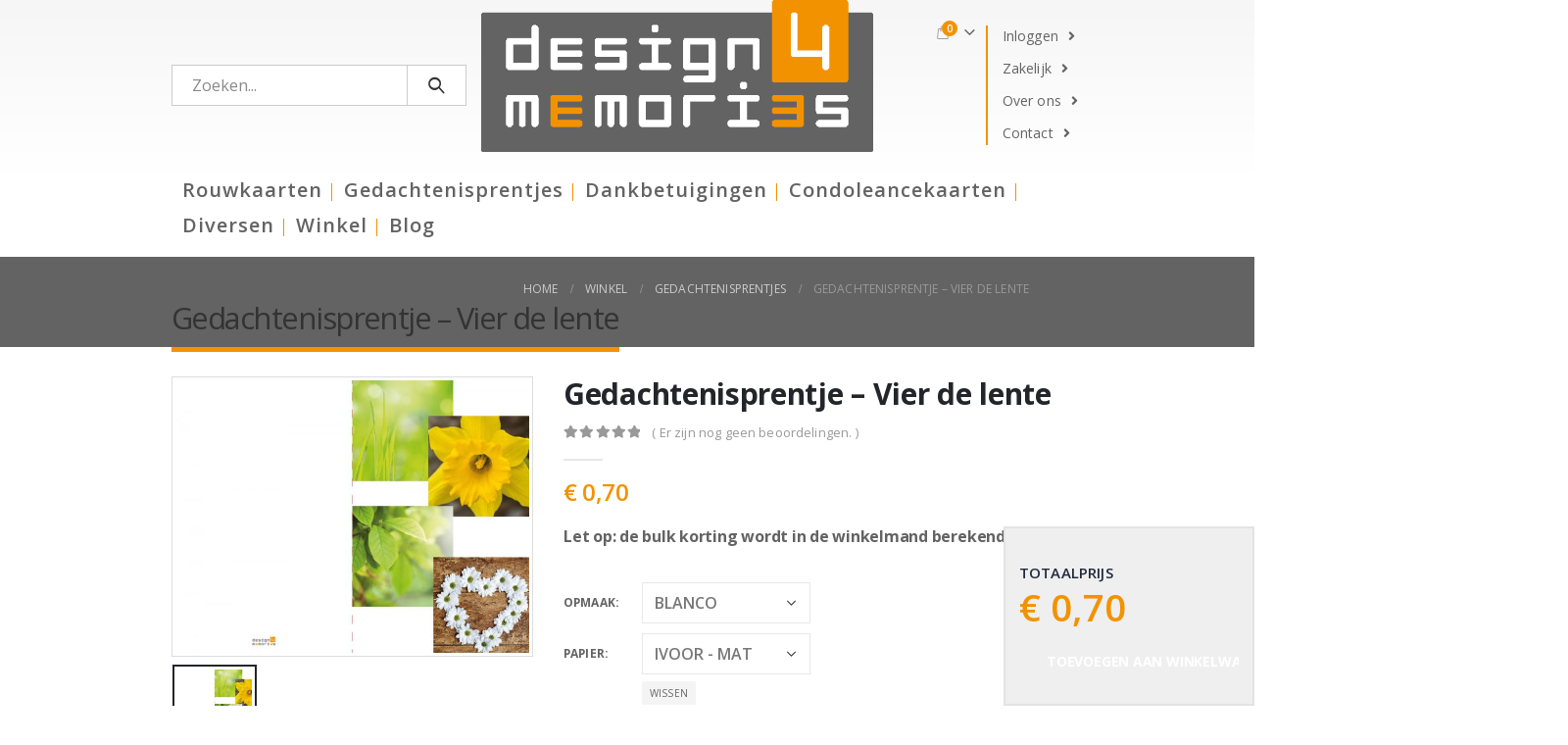

--- FILE ---
content_type: text/html; charset=UTF-8
request_url: https://design4memories.nl/product/gedachtenisprentje-vier-de-lente/
body_size: 25034
content:
<!DOCTYPE html>
<html lang="nl-NL">
<head>
	<meta charset="UTF-8">
	<!--[if IE]><meta http-equiv='X-UA-Compatible' content='IE=edge,chrome=1'><![endif]-->
	<meta name="viewport" content="width=device-width, initial-scale=1.0, minimum-scale=1.0">
	<link rel="profile" href="https://gmpg.org/xfn/11" />
	<link rel="pingback" href="https://design4memories.nl/xmlrpc.php" />

		<link rel="shortcut icon" href="//design4memories.nl/wp-content/uploads/2018/02/Favicon_32.png" type="image/x-icon" />
		<link rel="apple-touch-icon" href="//design4memories.nl/wp-content/uploads/2018/02/Favicon_60.png">
		<link rel="apple-touch-icon" sizes="120x120" href="//design4memories.nl/wp-content/uploads/2018/02/Favicon_120.png">
		<link rel="apple-touch-icon" sizes="76x76" href="//design4memories.nl/wp-content/uploads/2018/02/Favicon_76.png">
		<link rel="apple-touch-icon" sizes="152x152" href="//design4memories.nl/wp-content/uploads/2018/02/Favicon_152.png">
	<meta name='robots' content='index, follow, max-image-preview:large, max-snippet:-1, max-video-preview:-1' />
	<style>img:is([sizes="auto" i], [sizes^="auto," i]) { contain-intrinsic-size: 3000px 1500px }</style>
	
	<!-- This site is optimized with the Yoast SEO plugin v26.3 - https://yoast.com/wordpress/plugins/seo/ -->
	<title>Gedachtenisprentje - Vier de lente - Design4Memories</title>
	<link rel="canonical" href="https://design4memories.nl/product/gedachtenisprentje-vier-de-lente/" />
	<meta property="og:locale" content="nl_NL" />
	<meta property="og:type" content="article" />
	<meta property="og:title" content="Gedachtenisprentje - Vier de lente - Design4Memories" />
	<meta property="og:description" content="Let op: de bulk korting wordt in de winkelmand berekend!" />
	<meta property="og:url" content="https://design4memories.nl/product/gedachtenisprentje-vier-de-lente/" />
	<meta property="og:site_name" content="Design4Memories" />
	<meta property="article:modified_time" content="2019-06-21T09:36:45+00:00" />
	<meta property="og:image" content="https://design4memories.nl/wp-content/uploads/2019/05/105-BP175x13513.jpg" />
	<meta property="og:image:width" content="800" />
	<meta property="og:image:height" content="617" />
	<meta property="og:image:type" content="image/jpeg" />
	<meta name="twitter:card" content="summary_large_image" />
	<meta name="twitter:label1" content="Geschatte leestijd" />
	<meta name="twitter:data1" content="1 minuut" />
	<script type="application/ld+json" class="yoast-schema-graph">{"@context":"https://schema.org","@graph":[{"@type":"WebPage","@id":"https://design4memories.nl/product/gedachtenisprentje-vier-de-lente/","url":"https://design4memories.nl/product/gedachtenisprentje-vier-de-lente/","name":"Gedachtenisprentje - Vier de lente - Design4Memories","isPartOf":{"@id":"https://design4memories.nl/#website"},"primaryImageOfPage":{"@id":"https://design4memories.nl/product/gedachtenisprentje-vier-de-lente/#primaryimage"},"image":{"@id":"https://design4memories.nl/product/gedachtenisprentje-vier-de-lente/#primaryimage"},"thumbnailUrl":"https://design4memories.nl/wp-content/uploads/2019/05/105-BP175x13513.jpg","datePublished":"2019-05-03T13:18:47+00:00","dateModified":"2019-06-21T09:36:45+00:00","breadcrumb":{"@id":"https://design4memories.nl/product/gedachtenisprentje-vier-de-lente/#breadcrumb"},"inLanguage":"nl-NL","potentialAction":[{"@type":"ReadAction","target":["https://design4memories.nl/product/gedachtenisprentje-vier-de-lente/"]}]},{"@type":"ImageObject","inLanguage":"nl-NL","@id":"https://design4memories.nl/product/gedachtenisprentje-vier-de-lente/#primaryimage","url":"https://design4memories.nl/wp-content/uploads/2019/05/105-BP175x13513.jpg","contentUrl":"https://design4memories.nl/wp-content/uploads/2019/05/105-BP175x13513.jpg","width":800,"height":617},{"@type":"BreadcrumbList","@id":"https://design4memories.nl/product/gedachtenisprentje-vier-de-lente/#breadcrumb","itemListElement":[{"@type":"ListItem","position":1,"name":"Home","item":"https://design4memories.nl/"},{"@type":"ListItem","position":2,"name":"Winkel","item":"https://design4memories.nl/winkel/"},{"@type":"ListItem","position":3,"name":"Gedachtenisprentje &#8211; Vier de lente"}]},{"@type":"WebSite","@id":"https://design4memories.nl/#website","url":"https://design4memories.nl/","name":"Design4Memories","description":"","potentialAction":[{"@type":"SearchAction","target":{"@type":"EntryPoint","urlTemplate":"https://design4memories.nl/?s={search_term_string}"},"query-input":{"@type":"PropertyValueSpecification","valueRequired":true,"valueName":"search_term_string"}}],"inLanguage":"nl-NL"}]}</script>
	<!-- / Yoast SEO plugin. -->


<link rel="alternate" type="application/rss+xml" title="Design4Memories &raquo; feed" href="https://design4memories.nl/feed/" />
<link rel="alternate" type="application/rss+xml" title="Design4Memories &raquo; reacties feed" href="https://design4memories.nl/comments/feed/" />
<link rel="alternate" type="application/rss+xml" title="Design4Memories &raquo; Gedachtenisprentje &#8211; Vier de lente reacties feed" href="https://design4memories.nl/product/gedachtenisprentje-vier-de-lente/feed/" />
<script>
window._wpemojiSettings = {"baseUrl":"https:\/\/s.w.org\/images\/core\/emoji\/16.0.1\/72x72\/","ext":".png","svgUrl":"https:\/\/s.w.org\/images\/core\/emoji\/16.0.1\/svg\/","svgExt":".svg","source":{"concatemoji":"https:\/\/design4memories.nl\/wp-includes\/js\/wp-emoji-release.min.js?ver=6.8.3"}};
/*! This file is auto-generated */
!function(s,n){var o,i,e;function c(e){try{var t={supportTests:e,timestamp:(new Date).valueOf()};sessionStorage.setItem(o,JSON.stringify(t))}catch(e){}}function p(e,t,n){e.clearRect(0,0,e.canvas.width,e.canvas.height),e.fillText(t,0,0);var t=new Uint32Array(e.getImageData(0,0,e.canvas.width,e.canvas.height).data),a=(e.clearRect(0,0,e.canvas.width,e.canvas.height),e.fillText(n,0,0),new Uint32Array(e.getImageData(0,0,e.canvas.width,e.canvas.height).data));return t.every(function(e,t){return e===a[t]})}function u(e,t){e.clearRect(0,0,e.canvas.width,e.canvas.height),e.fillText(t,0,0);for(var n=e.getImageData(16,16,1,1),a=0;a<n.data.length;a++)if(0!==n.data[a])return!1;return!0}function f(e,t,n,a){switch(t){case"flag":return n(e,"\ud83c\udff3\ufe0f\u200d\u26a7\ufe0f","\ud83c\udff3\ufe0f\u200b\u26a7\ufe0f")?!1:!n(e,"\ud83c\udde8\ud83c\uddf6","\ud83c\udde8\u200b\ud83c\uddf6")&&!n(e,"\ud83c\udff4\udb40\udc67\udb40\udc62\udb40\udc65\udb40\udc6e\udb40\udc67\udb40\udc7f","\ud83c\udff4\u200b\udb40\udc67\u200b\udb40\udc62\u200b\udb40\udc65\u200b\udb40\udc6e\u200b\udb40\udc67\u200b\udb40\udc7f");case"emoji":return!a(e,"\ud83e\udedf")}return!1}function g(e,t,n,a){var r="undefined"!=typeof WorkerGlobalScope&&self instanceof WorkerGlobalScope?new OffscreenCanvas(300,150):s.createElement("canvas"),o=r.getContext("2d",{willReadFrequently:!0}),i=(o.textBaseline="top",o.font="600 32px Arial",{});return e.forEach(function(e){i[e]=t(o,e,n,a)}),i}function t(e){var t=s.createElement("script");t.src=e,t.defer=!0,s.head.appendChild(t)}"undefined"!=typeof Promise&&(o="wpEmojiSettingsSupports",i=["flag","emoji"],n.supports={everything:!0,everythingExceptFlag:!0},e=new Promise(function(e){s.addEventListener("DOMContentLoaded",e,{once:!0})}),new Promise(function(t){var n=function(){try{var e=JSON.parse(sessionStorage.getItem(o));if("object"==typeof e&&"number"==typeof e.timestamp&&(new Date).valueOf()<e.timestamp+604800&&"object"==typeof e.supportTests)return e.supportTests}catch(e){}return null}();if(!n){if("undefined"!=typeof Worker&&"undefined"!=typeof OffscreenCanvas&&"undefined"!=typeof URL&&URL.createObjectURL&&"undefined"!=typeof Blob)try{var e="postMessage("+g.toString()+"("+[JSON.stringify(i),f.toString(),p.toString(),u.toString()].join(",")+"));",a=new Blob([e],{type:"text/javascript"}),r=new Worker(URL.createObjectURL(a),{name:"wpTestEmojiSupports"});return void(r.onmessage=function(e){c(n=e.data),r.terminate(),t(n)})}catch(e){}c(n=g(i,f,p,u))}t(n)}).then(function(e){for(var t in e)n.supports[t]=e[t],n.supports.everything=n.supports.everything&&n.supports[t],"flag"!==t&&(n.supports.everythingExceptFlag=n.supports.everythingExceptFlag&&n.supports[t]);n.supports.everythingExceptFlag=n.supports.everythingExceptFlag&&!n.supports.flag,n.DOMReady=!1,n.readyCallback=function(){n.DOMReady=!0}}).then(function(){return e}).then(function(){var e;n.supports.everything||(n.readyCallback(),(e=n.source||{}).concatemoji?t(e.concatemoji):e.wpemoji&&e.twemoji&&(t(e.twemoji),t(e.wpemoji)))}))}((window,document),window._wpemojiSettings);
</script>
<link rel='stylesheet' id='themecomplete-epo-css' href='https://design4memories.nl/wp-content/plugins/woocommerce-tm-extra-product-options/assets/css/epo.min.css?ver=7.5.3' media='all' />
<link rel='stylesheet' id='themecomplete-epo-smallscreen-css' href='https://design4memories.nl/wp-content/plugins/woocommerce-tm-extra-product-options/assets/css/tm-epo-smallscreen.min.css?ver=7.5.3' media='only screen and (max-width: 768px)' />
<style id='themecomplete-styles-header-inline-css'>
:root {--tcgaprow: 15px;--tcgapcolumn: 15px;}
</style>
<style id='wp-emoji-styles-inline-css'>

	img.wp-smiley, img.emoji {
		display: inline !important;
		border: none !important;
		box-shadow: none !important;
		height: 1em !important;
		width: 1em !important;
		margin: 0 0.07em !important;
		vertical-align: -0.1em !important;
		background: none !important;
		padding: 0 !important;
	}
</style>
<link rel='stylesheet' id='wp-block-library-css' href='https://design4memories.nl/wp-includes/css/dist/block-library/style.min.css?ver=6.8.3' media='all' />
<style id='wp-block-library-theme-inline-css'>
.wp-block-audio :where(figcaption){color:#555;font-size:13px;text-align:center}.is-dark-theme .wp-block-audio :where(figcaption){color:#ffffffa6}.wp-block-audio{margin:0 0 1em}.wp-block-code{border:1px solid #ccc;border-radius:4px;font-family:Menlo,Consolas,monaco,monospace;padding:.8em 1em}.wp-block-embed :where(figcaption){color:#555;font-size:13px;text-align:center}.is-dark-theme .wp-block-embed :where(figcaption){color:#ffffffa6}.wp-block-embed{margin:0 0 1em}.blocks-gallery-caption{color:#555;font-size:13px;text-align:center}.is-dark-theme .blocks-gallery-caption{color:#ffffffa6}:root :where(.wp-block-image figcaption){color:#555;font-size:13px;text-align:center}.is-dark-theme :root :where(.wp-block-image figcaption){color:#ffffffa6}.wp-block-image{margin:0 0 1em}.wp-block-pullquote{border-bottom:4px solid;border-top:4px solid;color:currentColor;margin-bottom:1.75em}.wp-block-pullquote cite,.wp-block-pullquote footer,.wp-block-pullquote__citation{color:currentColor;font-size:.8125em;font-style:normal;text-transform:uppercase}.wp-block-quote{border-left:.25em solid;margin:0 0 1.75em;padding-left:1em}.wp-block-quote cite,.wp-block-quote footer{color:currentColor;font-size:.8125em;font-style:normal;position:relative}.wp-block-quote:where(.has-text-align-right){border-left:none;border-right:.25em solid;padding-left:0;padding-right:1em}.wp-block-quote:where(.has-text-align-center){border:none;padding-left:0}.wp-block-quote.is-large,.wp-block-quote.is-style-large,.wp-block-quote:where(.is-style-plain){border:none}.wp-block-search .wp-block-search__label{font-weight:700}.wp-block-search__button{border:1px solid #ccc;padding:.375em .625em}:where(.wp-block-group.has-background){padding:1.25em 2.375em}.wp-block-separator.has-css-opacity{opacity:.4}.wp-block-separator{border:none;border-bottom:2px solid;margin-left:auto;margin-right:auto}.wp-block-separator.has-alpha-channel-opacity{opacity:1}.wp-block-separator:not(.is-style-wide):not(.is-style-dots){width:100px}.wp-block-separator.has-background:not(.is-style-dots){border-bottom:none;height:1px}.wp-block-separator.has-background:not(.is-style-wide):not(.is-style-dots){height:2px}.wp-block-table{margin:0 0 1em}.wp-block-table td,.wp-block-table th{word-break:normal}.wp-block-table :where(figcaption){color:#555;font-size:13px;text-align:center}.is-dark-theme .wp-block-table :where(figcaption){color:#ffffffa6}.wp-block-video :where(figcaption){color:#555;font-size:13px;text-align:center}.is-dark-theme .wp-block-video :where(figcaption){color:#ffffffa6}.wp-block-video{margin:0 0 1em}:root :where(.wp-block-template-part.has-background){margin-bottom:0;margin-top:0;padding:1.25em 2.375em}
</style>
<style id='classic-theme-styles-inline-css'>
/*! This file is auto-generated */
.wp-block-button__link{color:#fff;background-color:#32373c;border-radius:9999px;box-shadow:none;text-decoration:none;padding:calc(.667em + 2px) calc(1.333em + 2px);font-size:1.125em}.wp-block-file__button{background:#32373c;color:#fff;text-decoration:none}
</style>
<style id='global-styles-inline-css'>
:root{--wp--preset--aspect-ratio--square: 1;--wp--preset--aspect-ratio--4-3: 4/3;--wp--preset--aspect-ratio--3-4: 3/4;--wp--preset--aspect-ratio--3-2: 3/2;--wp--preset--aspect-ratio--2-3: 2/3;--wp--preset--aspect-ratio--16-9: 16/9;--wp--preset--aspect-ratio--9-16: 9/16;--wp--preset--color--black: #000000;--wp--preset--color--cyan-bluish-gray: #abb8c3;--wp--preset--color--white: #ffffff;--wp--preset--color--pale-pink: #f78da7;--wp--preset--color--vivid-red: #cf2e2e;--wp--preset--color--luminous-vivid-orange: #ff6900;--wp--preset--color--luminous-vivid-amber: #fcb900;--wp--preset--color--light-green-cyan: #7bdcb5;--wp--preset--color--vivid-green-cyan: #00d084;--wp--preset--color--pale-cyan-blue: #8ed1fc;--wp--preset--color--vivid-cyan-blue: #0693e3;--wp--preset--color--vivid-purple: #9b51e0;--wp--preset--color--primary: #f39200;--wp--preset--color--secondary: #e36159;--wp--preset--color--tertiary: #2baab1;--wp--preset--color--quaternary: #383f48;--wp--preset--color--dark: #2e353e;--wp--preset--color--light: #ffffff;--wp--preset--gradient--vivid-cyan-blue-to-vivid-purple: linear-gradient(135deg,rgba(6,147,227,1) 0%,rgb(155,81,224) 100%);--wp--preset--gradient--light-green-cyan-to-vivid-green-cyan: linear-gradient(135deg,rgb(122,220,180) 0%,rgb(0,208,130) 100%);--wp--preset--gradient--luminous-vivid-amber-to-luminous-vivid-orange: linear-gradient(135deg,rgba(252,185,0,1) 0%,rgba(255,105,0,1) 100%);--wp--preset--gradient--luminous-vivid-orange-to-vivid-red: linear-gradient(135deg,rgba(255,105,0,1) 0%,rgb(207,46,46) 100%);--wp--preset--gradient--very-light-gray-to-cyan-bluish-gray: linear-gradient(135deg,rgb(238,238,238) 0%,rgb(169,184,195) 100%);--wp--preset--gradient--cool-to-warm-spectrum: linear-gradient(135deg,rgb(74,234,220) 0%,rgb(151,120,209) 20%,rgb(207,42,186) 40%,rgb(238,44,130) 60%,rgb(251,105,98) 80%,rgb(254,248,76) 100%);--wp--preset--gradient--blush-light-purple: linear-gradient(135deg,rgb(255,206,236) 0%,rgb(152,150,240) 100%);--wp--preset--gradient--blush-bordeaux: linear-gradient(135deg,rgb(254,205,165) 0%,rgb(254,45,45) 50%,rgb(107,0,62) 100%);--wp--preset--gradient--luminous-dusk: linear-gradient(135deg,rgb(255,203,112) 0%,rgb(199,81,192) 50%,rgb(65,88,208) 100%);--wp--preset--gradient--pale-ocean: linear-gradient(135deg,rgb(255,245,203) 0%,rgb(182,227,212) 50%,rgb(51,167,181) 100%);--wp--preset--gradient--electric-grass: linear-gradient(135deg,rgb(202,248,128) 0%,rgb(113,206,126) 100%);--wp--preset--gradient--midnight: linear-gradient(135deg,rgb(2,3,129) 0%,rgb(40,116,252) 100%);--wp--preset--font-size--small: 13px;--wp--preset--font-size--medium: 20px;--wp--preset--font-size--large: 36px;--wp--preset--font-size--x-large: 42px;--wp--preset--spacing--20: 0.44rem;--wp--preset--spacing--30: 0.67rem;--wp--preset--spacing--40: 1rem;--wp--preset--spacing--50: 1.5rem;--wp--preset--spacing--60: 2.25rem;--wp--preset--spacing--70: 3.38rem;--wp--preset--spacing--80: 5.06rem;--wp--preset--shadow--natural: 6px 6px 9px rgba(0, 0, 0, 0.2);--wp--preset--shadow--deep: 12px 12px 50px rgba(0, 0, 0, 0.4);--wp--preset--shadow--sharp: 6px 6px 0px rgba(0, 0, 0, 0.2);--wp--preset--shadow--outlined: 6px 6px 0px -3px rgba(255, 255, 255, 1), 6px 6px rgba(0, 0, 0, 1);--wp--preset--shadow--crisp: 6px 6px 0px rgba(0, 0, 0, 1);}:where(.is-layout-flex){gap: 0.5em;}:where(.is-layout-grid){gap: 0.5em;}body .is-layout-flex{display: flex;}.is-layout-flex{flex-wrap: wrap;align-items: center;}.is-layout-flex > :is(*, div){margin: 0;}body .is-layout-grid{display: grid;}.is-layout-grid > :is(*, div){margin: 0;}:where(.wp-block-columns.is-layout-flex){gap: 2em;}:where(.wp-block-columns.is-layout-grid){gap: 2em;}:where(.wp-block-post-template.is-layout-flex){gap: 1.25em;}:where(.wp-block-post-template.is-layout-grid){gap: 1.25em;}.has-black-color{color: var(--wp--preset--color--black) !important;}.has-cyan-bluish-gray-color{color: var(--wp--preset--color--cyan-bluish-gray) !important;}.has-white-color{color: var(--wp--preset--color--white) !important;}.has-pale-pink-color{color: var(--wp--preset--color--pale-pink) !important;}.has-vivid-red-color{color: var(--wp--preset--color--vivid-red) !important;}.has-luminous-vivid-orange-color{color: var(--wp--preset--color--luminous-vivid-orange) !important;}.has-luminous-vivid-amber-color{color: var(--wp--preset--color--luminous-vivid-amber) !important;}.has-light-green-cyan-color{color: var(--wp--preset--color--light-green-cyan) !important;}.has-vivid-green-cyan-color{color: var(--wp--preset--color--vivid-green-cyan) !important;}.has-pale-cyan-blue-color{color: var(--wp--preset--color--pale-cyan-blue) !important;}.has-vivid-cyan-blue-color{color: var(--wp--preset--color--vivid-cyan-blue) !important;}.has-vivid-purple-color{color: var(--wp--preset--color--vivid-purple) !important;}.has-black-background-color{background-color: var(--wp--preset--color--black) !important;}.has-cyan-bluish-gray-background-color{background-color: var(--wp--preset--color--cyan-bluish-gray) !important;}.has-white-background-color{background-color: var(--wp--preset--color--white) !important;}.has-pale-pink-background-color{background-color: var(--wp--preset--color--pale-pink) !important;}.has-vivid-red-background-color{background-color: var(--wp--preset--color--vivid-red) !important;}.has-luminous-vivid-orange-background-color{background-color: var(--wp--preset--color--luminous-vivid-orange) !important;}.has-luminous-vivid-amber-background-color{background-color: var(--wp--preset--color--luminous-vivid-amber) !important;}.has-light-green-cyan-background-color{background-color: var(--wp--preset--color--light-green-cyan) !important;}.has-vivid-green-cyan-background-color{background-color: var(--wp--preset--color--vivid-green-cyan) !important;}.has-pale-cyan-blue-background-color{background-color: var(--wp--preset--color--pale-cyan-blue) !important;}.has-vivid-cyan-blue-background-color{background-color: var(--wp--preset--color--vivid-cyan-blue) !important;}.has-vivid-purple-background-color{background-color: var(--wp--preset--color--vivid-purple) !important;}.has-black-border-color{border-color: var(--wp--preset--color--black) !important;}.has-cyan-bluish-gray-border-color{border-color: var(--wp--preset--color--cyan-bluish-gray) !important;}.has-white-border-color{border-color: var(--wp--preset--color--white) !important;}.has-pale-pink-border-color{border-color: var(--wp--preset--color--pale-pink) !important;}.has-vivid-red-border-color{border-color: var(--wp--preset--color--vivid-red) !important;}.has-luminous-vivid-orange-border-color{border-color: var(--wp--preset--color--luminous-vivid-orange) !important;}.has-luminous-vivid-amber-border-color{border-color: var(--wp--preset--color--luminous-vivid-amber) !important;}.has-light-green-cyan-border-color{border-color: var(--wp--preset--color--light-green-cyan) !important;}.has-vivid-green-cyan-border-color{border-color: var(--wp--preset--color--vivid-green-cyan) !important;}.has-pale-cyan-blue-border-color{border-color: var(--wp--preset--color--pale-cyan-blue) !important;}.has-vivid-cyan-blue-border-color{border-color: var(--wp--preset--color--vivid-cyan-blue) !important;}.has-vivid-purple-border-color{border-color: var(--wp--preset--color--vivid-purple) !important;}.has-vivid-cyan-blue-to-vivid-purple-gradient-background{background: var(--wp--preset--gradient--vivid-cyan-blue-to-vivid-purple) !important;}.has-light-green-cyan-to-vivid-green-cyan-gradient-background{background: var(--wp--preset--gradient--light-green-cyan-to-vivid-green-cyan) !important;}.has-luminous-vivid-amber-to-luminous-vivid-orange-gradient-background{background: var(--wp--preset--gradient--luminous-vivid-amber-to-luminous-vivid-orange) !important;}.has-luminous-vivid-orange-to-vivid-red-gradient-background{background: var(--wp--preset--gradient--luminous-vivid-orange-to-vivid-red) !important;}.has-very-light-gray-to-cyan-bluish-gray-gradient-background{background: var(--wp--preset--gradient--very-light-gray-to-cyan-bluish-gray) !important;}.has-cool-to-warm-spectrum-gradient-background{background: var(--wp--preset--gradient--cool-to-warm-spectrum) !important;}.has-blush-light-purple-gradient-background{background: var(--wp--preset--gradient--blush-light-purple) !important;}.has-blush-bordeaux-gradient-background{background: var(--wp--preset--gradient--blush-bordeaux) !important;}.has-luminous-dusk-gradient-background{background: var(--wp--preset--gradient--luminous-dusk) !important;}.has-pale-ocean-gradient-background{background: var(--wp--preset--gradient--pale-ocean) !important;}.has-electric-grass-gradient-background{background: var(--wp--preset--gradient--electric-grass) !important;}.has-midnight-gradient-background{background: var(--wp--preset--gradient--midnight) !important;}.has-small-font-size{font-size: var(--wp--preset--font-size--small) !important;}.has-medium-font-size{font-size: var(--wp--preset--font-size--medium) !important;}.has-large-font-size{font-size: var(--wp--preset--font-size--large) !important;}.has-x-large-font-size{font-size: var(--wp--preset--font-size--x-large) !important;}
:where(.wp-block-post-template.is-layout-flex){gap: 1.25em;}:where(.wp-block-post-template.is-layout-grid){gap: 1.25em;}
:where(.wp-block-columns.is-layout-flex){gap: 2em;}:where(.wp-block-columns.is-layout-grid){gap: 2em;}
:root :where(.wp-block-pullquote){font-size: 1.5em;line-height: 1.6;}
</style>
<style id='woocommerce-inline-inline-css'>
.woocommerce form .form-row .required { visibility: visible; }
</style>
<link rel='stylesheet' id='brands-styles-css' href='https://design4memories.nl/wp-content/plugins/woocommerce/assets/css/brands.css?ver=10.3.7' media='all' />
<link rel='stylesheet' id='mollie-applepaydirect-css' href='https://design4memories.nl/wp-content/plugins/mollie-payments-for-woocommerce/public/css/mollie-applepaydirect.min.css?ver=1762349154' media='screen' />
<link rel='stylesheet' id='woo-variation-gallery-pro-css' href='https://design4memories.nl/wp-content/plugins/woo-variation-gallery-pro/assets/css/frontend-pro.min.css?ver=1.1.8' media='all' />
<link rel='stylesheet' id='porto-css-vars-css' href='https://design4memories.nl/wp-content/uploads/porto_styles/theme_css_vars.css?ver=6.2.3' media='all' />
<link rel='stylesheet' id='js_composer_front-css' href='https://design4memories.nl/wp-content/plugins/js_composer/assets/css/js_composer.min.css?ver=7.9' media='all' />
<link rel='stylesheet' id='bootstrap-css' href='https://design4memories.nl/wp-content/uploads/porto_styles/bootstrap.css?ver=6.2.3' media='all' />
<link rel='stylesheet' id='porto-plugins-css' href='https://design4memories.nl/wp-content/themes/porto/css/plugins.css?ver=6.2.3' media='all' />
<link rel='stylesheet' id='porto-theme-css' href='https://design4memories.nl/wp-content/themes/porto/css/theme.css?ver=6.2.3' media='all' />
<link rel='stylesheet' id='porto-shortcodes-css' href='https://design4memories.nl/wp-content/uploads/porto_styles/shortcodes.css?ver=6.2.3' media='all' />
<link rel='stylesheet' id='porto-theme-shop-css' href='https://design4memories.nl/wp-content/themes/porto/css/theme_shop.css?ver=6.2.3' media='all' />
<link rel='stylesheet' id='porto-dynamic-style-css' href='https://design4memories.nl/wp-content/uploads/porto_styles/dynamic_style.css?ver=6.2.3' media='all' />
<link rel='stylesheet' id='porto-style-css' href='https://design4memories.nl/wp-content/themes/porto/style.css?ver=6.2.3' media='all' />
<style id='porto-style-inline-css'>
#header .logo,.side-header-narrow-bar-logo{max-width:400px}@media (min-width:1330px){#header .logo{max-width:400px}}@media (max-width:991px){#header .logo{max-width:200px}}@media (max-width:767px){#header .logo{max-width:200px}}#header.sticky-header .logo{max-width:100px}#header,.sticky-header .header-main.sticky{border-top:5px solid #ededed}@media (min-width:992px){}.page-top .page-title-wrap{line-height:0}.page-top .page-title:not(.b-none):after{content:'';position:absolute;width:100%;left:0;border-bottom:5px solid #f39200;bottom:-17px}body.single-product .page-top .breadcrumbs-wrap{padding-right:55px}.product-images .img-thumbnail .inner,.product-images .img-thumbnail .inner img{-webkit-transform:none;transform:none}#login-form-popup{position:relative;width:80%;max-width:525px;margin-left:auto;margin-right:auto}#login-form-popup .featured-box{margin-bottom:0;box-shadow:none;border:none;border-radius:0}#login-form-popup .featured-box .box-content{padding:45px 36px 30px;border:none}#login-form-popup .featured-box h2{text-transform:uppercase;font-size:15px;letter-spacing:.05em;font-weight:600;line-height:2}#login-form-popup .porto-social-login-section{margin-top:20px}.porto-social-login-section{background:#f4f4f2;text-align:center;padding:20px 20px 25px}.porto-social-login-section p{text-transform:uppercase;font-size:12px;color:#333333;font-weight:600;margin-bottom:8px}#login-form-popup .col2-set{margin-left:-20px;margin-right:-20px}#login-form-popup .col-1,#login-form-popup .col-2{padding-left:20px;padding-right:20px}@media (min-width:992px){#login-form-popup .col-1{border-right:1px solid #f5f6f6}}#login-form-popup .input-text{box-shadow:none;padding-top:10px;padding-bottom:10px;border-color:#ddd;border-radius:2px;line-height:1.5 !important}#login-form-popup .form-row{margin-bottom:20px}#login-form-popup .woocommerce-privacy-policy-text{display:none}#login-form-popup .button{border-radius:2px;padding:18px 24px;text-shadow:none;font-family:Open Sans,sans-serif;font-size:12px;letter-spacing:-0.025em}#login-form-popup label.inline{margin-top:15px;float:right;position:relative;cursor:pointer;line-height:1.5}#login-form-popup label.inline input[type=checkbox]{opacity:0;margin-right:8px;margin-top:0;margin-bottom:0}#login-form-popup label.inline span:before{content:'';position:absolute;border:1px solid #ddd;border-radius:1px;width:16px;height:16px;left:0;top:0;text-align:center;line-height:15px;font-family:'Font Awesome 5 Free';font-weight:900;font-size:9px;color:#aaa}#login-form-popup label.inline input[type=checkbox]:checked + span:before{content:'\f00c'}#login-form-popup .social-button i{font-size:16px;margin-right:8px}#login-form-popup p.status{color:#333333}.porto-social-login-section .google-plus{background:#dd4e31}.porto-social-login-section .facebook{background:#3a589d}.porto-social-login-section .twitter{background:#1aa9e1}.featured-box .porto-social-login-section i{color:#fff}.porto-social-login-section .social-button:hover{background:var(--bs-primary)}html.panel-opened body > .mfp-bg{z-index:9042}html.panel-opened body > .mfp-wrap{z-index:9043}
</style>
<link rel='stylesheet' id='styles-child-css' href='https://design4memories.nl/wp-content/themes/porto-child/style.css?ver=6.8.3' media='all' />
<script type="text/template" id="tmpl-variation-template">
	<div class="woocommerce-variation-description">{{{ data.variation.variation_description }}}</div>
	<div class="woocommerce-variation-price">{{{ data.variation.price_html }}}</div>
	<div class="woocommerce-variation-availability">{{{ data.variation.availability_html }}}</div>
</script>
<script type="text/template" id="tmpl-unavailable-variation-template">
	<p role="alert">Dit product is niet beschikbaar. Kies een andere combinatie.</p>
</script>
<script src="https://design4memories.nl/wp-includes/js/jquery/jquery.min.js?ver=3.7.1" id="jquery-core-js"></script>
<script src="https://design4memories.nl/wp-includes/js/jquery/jquery-migrate.min.js?ver=3.4.1" id="jquery-migrate-js"></script>
<script src="https://design4memories.nl/wp-includes/js/underscore.min.js?ver=1.13.7" id="underscore-js"></script>
<script id="wp-util-js-extra">
var _wpUtilSettings = {"ajax":{"url":"\/wp-admin\/admin-ajax.php"}};
</script>
<script src="https://design4memories.nl/wp-includes/js/wp-util.min.js?ver=6.8.3" id="wp-util-js"></script>
<script src="https://design4memories.nl/wp-content/plugins/woocommerce/assets/js/jquery-blockui/jquery.blockUI.min.js?ver=2.7.0-wc.10.3.7" id="wc-jquery-blockui-js" data-wp-strategy="defer"></script>
<script id="wc-add-to-cart-js-extra">
var wc_add_to_cart_params = {"ajax_url":"\/wp-admin\/admin-ajax.php","wc_ajax_url":"\/?wc-ajax=%%endpoint%%","i18n_view_cart":"Bekijk winkelwagen","cart_url":"https:\/\/design4memories.nl\/winkelmand\/","is_cart":"","cart_redirect_after_add":"yes"};
</script>
<script src="https://design4memories.nl/wp-content/plugins/woocommerce/assets/js/frontend/add-to-cart.min.js?ver=10.3.7" id="wc-add-to-cart-js" data-wp-strategy="defer"></script>
<script id="wc-single-product-js-extra">
var wc_single_product_params = {"i18n_required_rating_text":"Selecteer een waardering","i18n_rating_options":["1 van de 5 sterren","2 van de 5 sterren","3 van de 5 sterren","4 van de 5 sterren","5 van de 5 sterren"],"i18n_product_gallery_trigger_text":"Afbeeldinggalerij in volledig scherm bekijken","review_rating_required":"yes","flexslider":{"rtl":false,"animation":"slide","smoothHeight":true,"directionNav":false,"controlNav":"thumbnails","slideshow":false,"animationSpeed":500,"animationLoop":false,"allowOneSlide":false},"zoom_enabled":"","zoom_options":[],"photoswipe_enabled":"","photoswipe_options":{"shareEl":false,"closeOnScroll":false,"history":false,"hideAnimationDuration":0,"showAnimationDuration":0},"flexslider_enabled":""};
</script>
<script src="https://design4memories.nl/wp-content/plugins/woocommerce/assets/js/frontend/single-product.min.js?ver=10.3.7" id="wc-single-product-js" defer data-wp-strategy="defer"></script>
<script src="https://design4memories.nl/wp-content/plugins/woocommerce/assets/js/js-cookie/js.cookie.min.js?ver=2.1.4-wc.10.3.7" id="wc-js-cookie-js" defer data-wp-strategy="defer"></script>
<script id="woocommerce-js-extra">
var woocommerce_params = {"ajax_url":"\/wp-admin\/admin-ajax.php","wc_ajax_url":"\/?wc-ajax=%%endpoint%%","i18n_password_show":"Wachtwoord weergeven","i18n_password_hide":"Wachtwoord verbergen"};
</script>
<script src="https://design4memories.nl/wp-content/plugins/woocommerce/assets/js/frontend/woocommerce.min.js?ver=10.3.7" id="woocommerce-js" defer data-wp-strategy="defer"></script>
<script src="https://design4memories.nl/wp-content/plugins/js_composer/assets/js/vendors/woocommerce-add-to-cart.js?ver=7.9" id="vc_woocommerce-add-to-cart-js-js"></script>
<script src="https://design4memories.nl/wp-content/plugins/woocommerce/assets/js/jquery-cookie/jquery.cookie.min.js?ver=1.4.1-wc.10.3.7" id="wc-jquery-cookie-js" defer data-wp-strategy="defer"></script>
<script></script><link rel="https://api.w.org/" href="https://design4memories.nl/wp-json/" /><link rel="alternate" title="JSON" type="application/json" href="https://design4memories.nl/wp-json/wp/v2/product/1517" /><meta name="generator" content="WordPress 6.8.3" />
<meta name="generator" content="WooCommerce 10.3.7" />
<link rel='shortlink' href='https://design4memories.nl/?p=1517' />
<link rel="alternate" title="oEmbed (JSON)" type="application/json+oembed" href="https://design4memories.nl/wp-json/oembed/1.0/embed?url=https%3A%2F%2Fdesign4memories.nl%2Fproduct%2Fgedachtenisprentje-vier-de-lente%2F" />
<link rel="alternate" title="oEmbed (XML)" type="text/xml+oembed" href="https://design4memories.nl/wp-json/oembed/1.0/embed?url=https%3A%2F%2Fdesign4memories.nl%2Fproduct%2Fgedachtenisprentje-vier-de-lente%2F&#038;format=xml" />

		<!-- GA Google Analytics @ https://m0n.co/ga -->
		<script async src="https://www.googletagmanager.com/gtag/js?id=G-1LJMD4ZQ56"></script>
		<script>
			window.dataLayer = window.dataLayer || [];
			function gtag(){dataLayer.push(arguments);}
			gtag('js', new Date());
			gtag('config', 'G-1LJMD4ZQ56');
		</script>

			<script type="text/javascript">
		WebFontConfig = {
			google: { families: [ 'Open+Sans:200,300,400,500,600,700,800','Shadows+Into+Light:400,700','Playfair+Display:400,700' ] }
		};
		(function(d) {
			var wf = d.createElement('script'), s = d.scripts[0];
			wf.src = 'https://design4memories.nl/wp-content/themes/porto/js/libs/webfont.js';
			wf.async = true;
			s.parentNode.insertBefore(wf, s);
		})(document);</script>
			<noscript><style>.woocommerce-product-gallery{ opacity: 1 !important; }</style></noscript>
	<meta name="generator" content="Powered by WPBakery Page Builder - drag and drop page builder for WordPress."/>
<noscript><style> .wpb_animate_when_almost_visible { opacity: 1; }</style></noscript><script class="tm-hidden" type="text/template" id="tmpl-tc-cart-options-popup">
	<div class='header'>
		<h3>{{{ data.title }}}</h3>
	</div>
	<div id='{{{ data.id }}}' class='float-editbox'>{{{ data.html }}}</div>
	<div class='footer'>
		<div class='inner'>
			<span class='tm-button button button-secondary button-large floatbox-cancel'>{{{ data.close }}}</span>
		</div>
	</div>
</script>
<script class="tm-hidden" type="text/template" id="tmpl-tc-lightbox">
	<div class="tc-lightbox-wrap">
		<span class="tc-lightbox-button tcfa tcfa-search tc-transition tcinit"></span>
	</div>
</script>
<script class="tm-hidden" type="text/template" id="tmpl-tc-lightbox-zoom">
	<span class="tc-lightbox-button-close tcfa tcfa-times"></span>
	{{{ data.img }}}
</script>
<script class="tm-hidden" type="text/template" id="tmpl-tc-final-totals">
	<dl class="tm-extra-product-options-totals tm-custom-price-totals">
		<# if (data.show_unit_price==true){ #>		<dt class="tm-unit-price">{{{ data.unit_price }}}</dt>
		<dd class="tm-unit-price">
		{{{ data.totals_box_before_unit_price }}}<span class="price amount options">{{{ data.formatted_unit_price }}}</span>{{{ data.totals_box_after_unit_price }}}
		</dd>		<# } #>
		<# if (data.show_options_vat==true){ #>		<dt class="tm-vat-options-totals">{{{ data.options_vat_total }}}</dt>
		<dd class="tm-vat-options-totals">
		{{{ data.totals_box_before_vat_options_totals_price }}}<span class="price amount options">{{{ data.formatted_vat_options_total }}}</span>{{{ data.totals_box_after_vat_options_totals_price }}}
		</dd>		<# } #>
		<# if (data.show_options_total==true){ #>		<dt class="tm-options-totals">{{{ data.options_total }}}</dt>
		<dd class="tm-options-totals">
		{{{ data.totals_box_before_options_totals_price }}}<span class="price amount options">{{{ data.formatted_options_total }}}</span>{{{ data.totals_box_after_options_totals_price }}}
		</dd>		<# } #>
		<# if (data.show_fees_total==true){ #>		<dt class="tm-fee-totals">{{{ data.fees_total }}}</dt>
		<dd class="tm-fee-totals">
		{{{ data.totals_box_before_fee_totals_price }}}<span class="price amount fees">{{{ data.formatted_fees_total }}}</span>{{{ data.totals_box_after_fee_totals_price }}}
		</dd>		<# } #>
		<# if (data.show_extra_fee==true){ #>		<dt class="tm-extra-fee">{{{ data.extra_fee }}}</dt>
		<dd class="tm-extra-fee">
		{{{ data.totals_box_before_extra_fee_price }}}<span class="price amount options extra-fee">{{{ data.formatted_extra_fee }}}</span>{{{ data.totals_box_after_extra_fee_price }}}
		</dd>		<# } #>
		<# if (data.show_final_total==true){ #>		<dt class="tm-final-totals">{{{ data.final_total }}}</dt>
		<dd class="tm-final-totals">
		{{{ data.totals_box_before_final_totals_price }}}<span class="price amount final">{{{ data.formatted_final_total }}}</span>{{{ data.totals_box_after_final_totals_price }}}
		</dd>		<# } #>
			</dl>
</script>
<script class="tm-hidden" type="text/template" id="tmpl-tc-plain-price">
	{{{ data.price }}}
</script>
<script class="tm-hidden" type="text/template" id="tmpl-tc-suffix">
	</script>
<script class="tm-hidden" type="text/template" id="tmpl-tc-main-suffix">
	 &lt;small&gt;&lt;/small&gt;</script>
<script class="tm-hidden" type="text/template" id="tmpl-tc-price">
	&lt;span class=&quot;woocommerce-Price-amount amount&quot;&gt;&lt;bdi&gt;&lt;span class=&quot;woocommerce-Price-currencySymbol&quot;&gt;&euro;&lt;/span&gt;&nbsp;{{{ data.price }}}&lt;/bdi&gt;&lt;/span&gt;</script>
<script class="tm-hidden" type="text/template" id="tmpl-tc-price-m">
	&lt;span class=&quot;woocommerce-Price-amount amount&quot;&gt;&lt;bdi&gt;-&lt;span class=&quot;woocommerce-Price-currencySymbol&quot;&gt;&euro;&lt;/span&gt;&nbsp;{{{ data.price }}}&lt;/bdi&gt;&lt;/span&gt;</script>
<script class="tm-hidden" type="text/template" id="tmpl-tc-sale-price">
	&lt;del aria-hidden=&quot;true&quot;&gt;&lt;span class=&quot;woocommerce-Price-amount amount&quot;&gt;&lt;bdi&gt;&lt;span class=&quot;woocommerce-Price-currencySymbol&quot;&gt;&euro;&lt;/span&gt;&nbsp;{{{ data.price }}}&lt;/bdi&gt;&lt;/span&gt;&lt;/del&gt; &lt;span class=&quot;screen-reader-text&quot;&gt;Oorspronkelijke prijs was: &euro;&nbsp;{{{ data.price }}}.&lt;/span&gt;&lt;ins aria-hidden=&quot;true&quot;&gt;&lt;span class=&quot;woocommerce-Price-amount amount&quot;&gt;&lt;bdi&gt;&lt;span class=&quot;woocommerce-Price-currencySymbol&quot;&gt;&euro;&lt;/span&gt;&nbsp;{{{ data.sale_price }}}&lt;/bdi&gt;&lt;/span&gt;&lt;/ins&gt;&lt;span class=&quot;screen-reader-text&quot;&gt;Huidige prijs is: &euro;&nbsp;{{{ data.sale_price }}}.&lt;/span&gt;</script>
<script class="tm-hidden" type="text/template" id="tmpl-tc-sale-price-m10">
	&lt;del aria-hidden=&quot;true&quot;&gt;&lt;span class=&quot;woocommerce-Price-amount amount&quot;&gt;&lt;bdi&gt;-&lt;span class=&quot;woocommerce-Price-currencySymbol&quot;&gt;&euro;&lt;/span&gt;&nbsp;{{{ data.price }}}&lt;/bdi&gt;&lt;/span&gt;&lt;/del&gt; &lt;span class=&quot;screen-reader-text&quot;&gt;Oorspronkelijke prijs was: -&euro;&nbsp;{{{ data.price }}}.&lt;/span&gt;&lt;ins aria-hidden=&quot;true&quot;&gt;&lt;span class=&quot;woocommerce-Price-amount amount&quot;&gt;&lt;bdi&gt;&lt;span class=&quot;woocommerce-Price-currencySymbol&quot;&gt;&euro;&lt;/span&gt;&nbsp;{{{ data.sale_price }}}&lt;/bdi&gt;&lt;/span&gt;&lt;/ins&gt;&lt;span class=&quot;screen-reader-text&quot;&gt;Huidige prijs is: &euro;&nbsp;{{{ data.sale_price }}}.&lt;/span&gt;</script>
<script class="tm-hidden" type="text/template" id="tmpl-tc-sale-price-m01">
	&lt;del aria-hidden=&quot;true&quot;&gt;&lt;span class=&quot;woocommerce-Price-amount amount&quot;&gt;&lt;bdi&gt;&lt;span class=&quot;woocommerce-Price-currencySymbol&quot;&gt;&euro;&lt;/span&gt;&nbsp;{{{ data.price }}}&lt;/bdi&gt;&lt;/span&gt;&lt;/del&gt; &lt;span class=&quot;screen-reader-text&quot;&gt;Oorspronkelijke prijs was: &euro;&nbsp;{{{ data.price }}}.&lt;/span&gt;&lt;ins aria-hidden=&quot;true&quot;&gt;&lt;span class=&quot;woocommerce-Price-amount amount&quot;&gt;&lt;bdi&gt;-&lt;span class=&quot;woocommerce-Price-currencySymbol&quot;&gt;&euro;&lt;/span&gt;&nbsp;{{{ data.sale_price }}}&lt;/bdi&gt;&lt;/span&gt;&lt;/ins&gt;&lt;span class=&quot;screen-reader-text&quot;&gt;Huidige prijs is: -&euro;&nbsp;{{{ data.sale_price }}}.&lt;/span&gt;</script>
<script class="tm-hidden" type="text/template" id="tmpl-tc-sale-price-m11">
	&lt;del aria-hidden=&quot;true&quot;&gt;&lt;span class=&quot;woocommerce-Price-amount amount&quot;&gt;&lt;bdi&gt;-&lt;span class=&quot;woocommerce-Price-currencySymbol&quot;&gt;&euro;&lt;/span&gt;&nbsp;{{{ data.price }}}&lt;/bdi&gt;&lt;/span&gt;&lt;/del&gt; &lt;span class=&quot;screen-reader-text&quot;&gt;Oorspronkelijke prijs was: -&euro;&nbsp;{{{ data.price }}}.&lt;/span&gt;&lt;ins aria-hidden=&quot;true&quot;&gt;&lt;span class=&quot;woocommerce-Price-amount amount&quot;&gt;&lt;bdi&gt;-&lt;span class=&quot;woocommerce-Price-currencySymbol&quot;&gt;&euro;&lt;/span&gt;&nbsp;{{{ data.sale_price }}}&lt;/bdi&gt;&lt;/span&gt;&lt;/ins&gt;&lt;span class=&quot;screen-reader-text&quot;&gt;Huidige prijs is: -&euro;&nbsp;{{{ data.sale_price }}}.&lt;/span&gt;</script>
<script class="tm-hidden" type="text/template" id="tmpl-tc-section-pop-link">
	<div id="tm-section-pop-up" class="floatbox fl-overlay tm-section-pop-up single">
	<div class="tm-extra-product-options flasho tc-wrapper tm-animated appear">
		<div class='header'><h3>{{{ data.title }}}</h3></div>
		<div class="float-editbox" id="tc-floatbox-content"></div>
		<div class='footer'>
			<div class='inner'>
				<span class='tm-button button button-secondary button-large floatbox-cancel'>{{{ data.close }}}</span>
			</div>
		</div>
	</div>
	</div>
</script>
<script class="tm-hidden" type="text/template" id="tmpl-tc-floating-box-nks"><# if (data.values.length) {#>
	{{{ data.html_before }}}
	<div class="tc-row tm-fb-labels">
		<span class="tc-cell tcwidth tcwidth-25 tm-fb-title">{{{ data.option_label }}}</span>
		<span class="tc-cell tcwidth tcwidth-25 tm-fb-value">{{{ data.option_value }}}</span>
		<span class="tc-cell tcwidth tcwidth-25 tm-fb-quantity">{{{ data.option_qty }}}</span>
		<span class="tc-cell tcwidth tcwidth-25 tm-fb-price">{{{ data.option_price }}}</span>
	</div>
	<# for (var i = 0; i < data.values.length; i++) { #>
		<# if (data.values[i].label_show=='' || data.values[i].value_show=='') {#>
	<div class="tc-row tm-fb-data">
			<# if (data.values[i].label_show=='') {#>
		<span class="tc-cell tcwidth tcwidth-25 tm-fb-title">{{{ data.values[i].title }}}</span>
			<# } #>
			<# if (data.values[i].value_show=='') {#>
		<span class="tc-cell tcwidth tcwidth-25 tm-fb-value">{{{ data.values[i].value }}}</span>
			<# } #>
		<span class="tc-cell tcwidth tcwidth-25 tm-fb-quantity">{{{ data.values[i].quantity }}}</span>
		<span class="tc-cell tcwidth tcwidth-25 tm-fb-price">{{{ data.values[i].price }}}</span>
	</div>
		<# } #>
	<# } #>
	{{{ data.html_after }}}
	<# }#>
	{{{ data.totals }}}</script>
<script class="tm-hidden" type="text/template" id="tmpl-tc-floating-box"><# if (data.values.length) {#>
	{{{ data.html_before }}}
	<dl class="tm-fb">
		<# for (var i = 0; i < data.values.length; i++) { #>
			<# if (data.values[i].label_show=='') {#>
		<dt class="tm-fb-title">{{{ data.values[i].title }}}</dt>
			<# } #>
			<# if (data.values[i].value_show=='') {#>
		<dd class="tm-fb-value">{{{ data.values[i].value }}}<# if (data.values[i].quantity > 1) {#><span class="tm-fb-quantity"> &times; {{{ data.values[i].quantity }}}</span><#}#></dd>
			<# } #>
		<# } #>
	</dl>
	{{{ data.html_after }}}
	<# }#>{{{ data.totals }}}</script>
<script class="tm-hidden" type="text/template" id="tmpl-tc-chars-remanining">
	<span class="tc-chars">
		<span class="tc-chars-remanining">{{{ data.maxlength }}}</span>
		<span class="tc-remaining"> {{{ data.characters_remaining }}}</span>
	</span>
</script>
<script class="tm-hidden" type="text/template" id="tmpl-tc-formatted-price">{{{ data.before_price_text }}}<# if (data.customer_price_format_wrap_start) {#>
	{{{ data.customer_price_format_wrap_start }}}
	<# } #>&lt;span class=&quot;woocommerce-Price-amount amount&quot;&gt;&lt;bdi&gt;&lt;span class=&quot;woocommerce-Price-currencySymbol&quot;&gt;&euro;&lt;/span&gt;&nbsp;{{{ data.price }}}&lt;/bdi&gt;&lt;/span&gt;<# if (data.customer_price_format_wrap_end) {#>
	{{{ data.customer_price_format_wrap_end }}}
	<# } #>{{{ data.after_price_text }}}</script>
<script class="tm-hidden" type="text/template" id="tmpl-tc-formatted-sale-price">{{{ data.before_price_text }}}<# if (data.customer_price_format_wrap_start) {#>
	{{{ data.customer_price_format_wrap_start }}}
	<# } #>&lt;del aria-hidden=&quot;true&quot;&gt;&lt;span class=&quot;woocommerce-Price-amount amount&quot;&gt;&lt;bdi&gt;&lt;span class=&quot;woocommerce-Price-currencySymbol&quot;&gt;&euro;&lt;/span&gt;&nbsp;{{{ data.price }}}&lt;/bdi&gt;&lt;/span&gt;&lt;/del&gt; &lt;span class=&quot;screen-reader-text&quot;&gt;Oorspronkelijke prijs was: &euro;&nbsp;{{{ data.price }}}.&lt;/span&gt;&lt;ins aria-hidden=&quot;true&quot;&gt;&lt;span class=&quot;woocommerce-Price-amount amount&quot;&gt;&lt;bdi&gt;&lt;span class=&quot;woocommerce-Price-currencySymbol&quot;&gt;&euro;&lt;/span&gt;&nbsp;{{{ data.sale_price }}}&lt;/bdi&gt;&lt;/span&gt;&lt;/ins&gt;&lt;span class=&quot;screen-reader-text&quot;&gt;Huidige prijs is: &euro;&nbsp;{{{ data.sale_price }}}.&lt;/span&gt;<# if (data.customer_price_format_wrap_end) {#>
	{{{ data.customer_price_format_wrap_end }}}
	<# } #>{{{ data.after_price_text }}}</script>
<script class="tm-hidden" type="text/template" id="tmpl-tc-upload-messages">
	<div class="header">
		<h3>{{{ data.title }}}</h3>
	</div>
	<div class="float-editbox" id="tc-floatbox-content">
		<div class="tc-upload-messages">
			<div class="tc-upload-message">{{{ data.message }}}</div>
			<# for (var id in data.files) {
				if (data.files.hasOwnProperty(id)) {#>
					<# for (var i in id) {
						if (data.files[id].hasOwnProperty(i)) {#>
						<div class="tc-upload-files">{{{ data.files[id][i] }}}</div>
						<# }
					}#>
				<# }
			}#>
		</div>
	</div>
	<div class="footer">
		<div class="inner">&nbsp;</div>
	</div>
</script>
<!-- Global site tag (gtag.js) - Google Analytics -->
<script async src="https://www.googletagmanager.com/gtag/js?id=UA-90716756-33"></script>
<script>
  window.dataLayer = window.dataLayer || [];
  function gtag(){dataLayer.push(arguments);}
  gtag('js', new Date());

  gtag('config', 'UA-90716756-33');
</script>
</head>
<body class="wp-singular product-template-default single single-product postid-1517 wp-embed-responsive wp-theme-porto wp-child-theme-porto-child full blog-1  theme-porto woocommerce woocommerce-page woocommerce-no-js woo-variation-gallery-pro login-popup full blog-1 tm-responsive wpb-js-composer js-comp-ver-7.9 vc_responsive">

	<div class="page-wrapper"><!-- page wrapper -->

		
					<!-- header wrapper -->
			<div class="header-wrapper">
								<header id="header" class="header-separate header-4 logo-center sticky-menu-header">
	
	<div class="header-main">
		<div class="container">
			<div class="header-left">
				<div class="searchform-popup"><a class="search-toggle"><i class="fas fa-search"></i><span class="search-text">Search</span></a>	<form action="https://design4memories.nl/" method="get"
		class="searchform">
		<div class="searchform-fields">
			<span class="text"><input name="s" type="text" value="" placeholder="Zoeken..." autocomplete="off" /></span>
						<span class="button-wrap">
							<button class="btn btn-special" title="Search" type="submit"><i class="fas fa-search"></i></button>
						</span>
		</div>
				<div class="live-search-list"></div>
			</form>
	</div>				<a class="mobile-toggle" href="#"><i class="fas fa-bars"></i></a>
			</div>
			<div class="header-center">
						<div class="logo">
		<a href="https://design4memories.nl/" title="Design4Memories - "  rel="home">
		<img class="img-responsive standard-logo retina-logo" src="//design4memories.nl/wp-content/uploads/2018/02/logo1.png" alt="Design4Memories" />	</a>
			</div>
					</div>
			<div class="header-right">
				<div>
					<div class="header-contact"><ul>
	<li>
		<a href="/mijn-account">Inloggen<i class="fa fa-angle-right"></i></a> 
	</li>
	<li>
		<a class="none" href="/zakelijk">Zakelijk<i class="fa fa-angle-right"></i></a> 
	</li>
	<li>
		<a href="/over-ons">Over ons<i class="fa fa-angle-right"></i></a> 
	</li>
	<li class="last">
		<a href="/contact">Contact<i class="fa fa-angle-right"></i></a>
	</li>
</ul></div>		<div id="mini-cart" class="mini-cart minicart-arrow-alt">
			<div class="cart-head">
			<span class="cart-icon"><i class="minicart-icon porto-icon-bag-2"></i><span class="cart-items">0</span></span><span class="cart-items-text">0 items</span>			</div>
			<div class="cart-popup widget_shopping_cart">
				<div class="widget_shopping_cart_content">
									<div class="cart-loading"></div>
								</div>
			</div>
				</div>
						</div>

				
			</div>
		</div>
			</div>

			<div class="main-menu-wrap menu-flat">
			<div id="main-menu" class="container centered">
								<div class="menu-center">
					<ul id="menu-hoofdmenu" class="main-menu mega-menu menu-flat show-arrow"><li id="nav-menu-item-41" class="menu-item menu-item-type-post_type menu-item-object-page narrow"><a href="https://design4memories.nl/rouwkaarten/">Rouwkaarten</a></li>
<li id="nav-menu-item-32" class="menu-item menu-item-type-post_type menu-item-object-page narrow"><a href="https://design4memories.nl/gedachtenisprentjes-maken/">Gedachtenisprentjes</a></li>
<li id="nav-menu-item-35" class="menu-item menu-item-type-post_type menu-item-object-page narrow"><a href="https://design4memories.nl/dankbetuigingskaarten/">Dankbetuigingen</a></li>
<li id="nav-menu-item-2467" class="menu-item menu-item-type-post_type menu-item-object-page narrow"><a href="https://design4memories.nl/condoleancekaart-versturen/">Condoleancekaarten</a></li>
<li id="nav-menu-item-37" class="menu-item menu-item-type-post_type menu-item-object-page narrow"><a href="https://design4memories.nl/diversen/">Diversen</a></li>
<li id="nav-menu-item-1636" class="menu-item menu-item-type-post_type menu-item-object-page current_page_parent narrow"><a href="https://design4memories.nl/winkel/">Winkel</a></li>
<li id="nav-menu-item-2566" class="menu-item menu-item-type-post_type menu-item-object-page narrow"><a href="https://design4memories.nl/blog/">Blog</a></li>
</ul>				</div>
									<div class="menu-right">
						<div class="searchform-popup"><a class="search-toggle"><i class="fas fa-search"></i><span class="search-text">Search</span></a>	<form action="https://design4memories.nl/" method="get"
		class="searchform">
		<div class="searchform-fields">
			<span class="text"><input name="s" type="text" value="" placeholder="Zoeken..." autocomplete="off" /></span>
						<span class="button-wrap">
							<button class="btn btn-special" title="Search" type="submit"><i class="fas fa-search"></i></button>
						</span>
		</div>
				<div class="live-search-list"></div>
			</form>
	</div>		<div id="mini-cart" class="mini-cart minicart-arrow-alt">
			<div class="cart-head">
			<span class="cart-icon"><i class="minicart-icon porto-icon-bag-2"></i><span class="cart-items">0</span></span><span class="cart-items-text">0 items</span>			</div>
			<div class="cart-popup widget_shopping_cart">
				<div class="widget_shopping_cart_content">
									<div class="cart-loading"></div>
								</div>
			</div>
				</div>
							</div>
							</div>
		</div>
	</header>

							</div>
			<!-- end header wrapper -->
		
				<section class="page-top page-header-1">
		<div class="container">
	<div class="row">
		<div class="col-lg-12">
							<div class="breadcrumbs-wrap">
					<ul class="breadcrumb" itemscope itemtype="https://schema.org/BreadcrumbList"><li class="home" itemprop="itemListElement" itemscope itemtype="https://schema.org/ListItem"><a itemprop="item" href="https://design4memories.nl" title="Go to Home Page"><span itemprop="name">Home</span></a><meta itemprop="position" content="1" /><i class="delimiter"></i></li><li itemprop="itemListElement" itemscope itemtype="https://schema.org/ListItem"><a itemprop="item" href="https://design4memories.nl/winkel/"><span itemprop="name">Winkel</span></a><meta itemprop="position" content="2" /><i class="delimiter"></i></li><li itemprop="itemListElement" itemscope itemtype="https://schema.org/ListItem"><a itemprop="item" href="https://design4memories.nl/product-categorie/gedachtenisprentjes/"><span itemprop="name">Gedachtenisprentjes</span></a><meta itemprop="position" content="3" /><i class="delimiter"></i></li><li>Gedachtenisprentje &#8211; Vier de lente</li></ul>				</div>
						<div class="page-title-wrap">
				<h1 class="page-title">Gedachtenisprentje &#8211; Vier de lente</h1>
							</div>
					</div>
	</div>
</div>
	</section>
	
		<div id="main" class="column1 boxed"><!-- main -->

			<div class="container">
			<div class="row main-content-wrap">

			<!-- main content -->
			<div class="main-content col-lg-12">

			
	<div id="primary" class="content-area"><main id="content" class="site-main">

					
			<div class="woocommerce-notices-wrapper"></div>
<div id="product-1517" class="tm-has-options product type-product post-1517 status-publish first instock product_cat-gedachtenisprentjes has-post-thumbnail taxable shipping-taxable purchasable product-type-variable has-default-attributes product-layout-default">

	<div class="product-summary-wrap">
					<div class="row">
				<div class="summary-before col-md-5">
							<div class="labels"></div><div class="product-images images">
	<div class="product-image-slider owl-carousel show-nav-hover has-ccols ccols-1"><div class="img-thumbnail"><div class="inner"><img width="600" height="463" src="https://design4memories.nl/wp-content/uploads/2019/05/105-BP175x13513-600x463.jpg" class="woocommerce-main-image img-responsive" alt="" href="https://design4memories.nl/wp-content/uploads/2019/05/105-BP175x13513.jpg" title="105 - BP175x13513" decoding="async" fetchpriority="high" srcset="https://design4memories.nl/wp-content/uploads/2019/05/105-BP175x13513-600x463.jpg 600w, https://design4memories.nl/wp-content/uploads/2019/05/105-BP175x13513-400x309.jpg 400w, https://design4memories.nl/wp-content/uploads/2019/05/105-BP175x13513-367x283.jpg 367w" sizes="(max-width: 600px) 100vw, 600px" /></div></div></div></div>

<div class="product-thumbnails thumbnails">
	<div class="product-thumbs-slider owl-carousel has-ccols ccols-4"><div class="img-thumbnail"><img class="woocommerce-main-thumb img-responsive" alt="105 &#8211; BP175x13513" src="https://design4memories.nl/wp-content/uploads/2019/05/105-BP175x13513-150x150.jpg" /></div></div></div>
						</div>

			<div class="summary entry-summary col-md-7">
							<h2 class="product_title entry-title">
		Gedachtenisprentje &#8211; Vier de lente	</h2>

<div class="woocommerce-product-rating">
	<div class="star-rating" title="0">
		<span style="width:0%">
						<strong class="rating">0</strong> out of 5		</span>
	</div>
								<div class="review-link noreview">
				<a href="#review_form" class="woocommerce-write-review-link" rel="nofollow">( Er zijn nog geen beoordelingen. )</a>
			</div>
					</div>
<p class="price"><span class="woocommerce-Price-amount amount"><bdi><span class="woocommerce-Price-currencySymbol">&euro;</span>&nbsp;0,70</bdi></span> <small></small></p>

<div class="description woocommerce-product-details__short-description">
	
<p><strong>Let op: de bulk korting wordt in de winkelmand berekend!</strong></p>
</div>
<div class="product_meta">

	
	
		<span class="sku_wrapper">Artikelnummer: <span class="sku">N/B</span></span>

	
	
	
	
</div>

<form class="variations_form cart" action="https://design4memories.nl/product/gedachtenisprentje-vier-de-lente/" method="post" enctype='multipart/form-data' data-product_id="1517" data-product_variations="[{&quot;attributes&quot;:{&quot;attribute_pa_opmaak&quot;:&quot;blanco&quot;,&quot;attribute_pa_papier&quot;:&quot;&quot;},&quot;availability_html&quot;:&quot;&quot;,&quot;backorders_allowed&quot;:false,&quot;dimensions&quot;:{&quot;length&quot;:&quot;&quot;,&quot;width&quot;:&quot;&quot;,&quot;height&quot;:&quot;&quot;},&quot;dimensions_html&quot;:&quot;N\/B&quot;,&quot;display_price&quot;:0.7,&quot;display_regular_price&quot;:0.7,&quot;image&quot;:{&quot;title&quot;:&quot;105 - BP175x13513&quot;,&quot;caption&quot;:&quot;&quot;,&quot;url&quot;:&quot;https:\/\/design4memories.nl\/wp-content\/uploads\/2019\/05\/105-BP175x13513.jpg&quot;,&quot;alt&quot;:&quot;105 - BP175x13513&quot;,&quot;src&quot;:&quot;https:\/\/design4memories.nl\/wp-content\/uploads\/2019\/05\/105-BP175x13513-600x463.jpg&quot;,&quot;srcset&quot;:&quot;https:\/\/design4memories.nl\/wp-content\/uploads\/2019\/05\/105-BP175x13513-600x463.jpg 600w, https:\/\/design4memories.nl\/wp-content\/uploads\/2019\/05\/105-BP175x13513-400x309.jpg 400w, https:\/\/design4memories.nl\/wp-content\/uploads\/2019\/05\/105-BP175x13513-367x283.jpg 367w&quot;,&quot;sizes&quot;:&quot;(max-width: 600px) 100vw, 600px&quot;,&quot;full_src&quot;:&quot;https:\/\/design4memories.nl\/wp-content\/uploads\/2019\/05\/105-BP175x13513.jpg&quot;,&quot;full_src_w&quot;:800,&quot;full_src_h&quot;:617,&quot;gallery_thumbnail_src&quot;:&quot;https:\/\/design4memories.nl\/wp-content\/uploads\/2019\/05\/105-BP175x13513-150x150.jpg&quot;,&quot;gallery_thumbnail_src_w&quot;:150,&quot;gallery_thumbnail_src_h&quot;:150,&quot;thumb_src&quot;:&quot;https:\/\/design4memories.nl\/wp-content\/uploads\/2019\/05\/105-BP175x13513-300x231.jpg&quot;,&quot;thumb_src_w&quot;:300,&quot;thumb_src_h&quot;:231,&quot;src_w&quot;:600,&quot;src_h&quot;:463},&quot;image_id&quot;:1522,&quot;is_downloadable&quot;:false,&quot;is_in_stock&quot;:true,&quot;is_purchasable&quot;:true,&quot;is_sold_individually&quot;:&quot;no&quot;,&quot;is_virtual&quot;:false,&quot;max_qty&quot;:&quot;&quot;,&quot;min_qty&quot;:1,&quot;price_html&quot;:&quot;&quot;,&quot;sku&quot;:&quot;175105&quot;,&quot;variation_description&quot;:&quot;&quot;,&quot;variation_id&quot;:1518,&quot;variation_is_active&quot;:true,&quot;variation_is_visible&quot;:true,&quot;weight&quot;:&quot;&quot;,&quot;weight_html&quot;:&quot;N\/B&quot;,&quot;image_thumb&quot;:&quot;https:\/\/design4memories.nl\/wp-content\/uploads\/2019\/05\/105-BP175x13513-150x150.jpg&quot;,&quot;image_src&quot;:&quot;https:\/\/design4memories.nl\/wp-content\/uploads\/2019\/05\/105-BP175x13513-600x463.jpg&quot;,&quot;image_link&quot;:&quot;https:\/\/design4memories.nl\/wp-content\/uploads\/2019\/05\/105-BP175x13513.jpg&quot;,&quot;tc_tax_rate&quot;:21,&quot;tc_is_taxable&quot;:true,&quot;tc_base_tax_rate&quot;:21,&quot;tc_base_taxes_of_one&quot;:0.17355371900799998,&quot;tc_taxes_of_one&quot;:0.17355371900799998,&quot;tc_modded_taxes_of_one&quot;:0.17355371900799998,&quot;tc_non_base_location_prices&quot;:&quot;0&quot;,&quot;tc_is_on_sale&quot;:false},{&quot;attributes&quot;:{&quot;attribute_pa_opmaak&quot;:&quot;opmaak-a&quot;,&quot;attribute_pa_papier&quot;:&quot;&quot;},&quot;availability_html&quot;:&quot;&quot;,&quot;backorders_allowed&quot;:false,&quot;dimensions&quot;:{&quot;length&quot;:&quot;&quot;,&quot;width&quot;:&quot;&quot;,&quot;height&quot;:&quot;&quot;},&quot;dimensions_html&quot;:&quot;N\/B&quot;,&quot;display_price&quot;:0.7,&quot;display_regular_price&quot;:0.7,&quot;image&quot;:{&quot;title&quot;:&quot;105 - BP175x13513&quot;,&quot;caption&quot;:&quot;&quot;,&quot;url&quot;:&quot;https:\/\/design4memories.nl\/wp-content\/uploads\/2019\/05\/105-BP175x13513.jpg&quot;,&quot;alt&quot;:&quot;105 - BP175x13513&quot;,&quot;src&quot;:&quot;https:\/\/design4memories.nl\/wp-content\/uploads\/2019\/05\/105-BP175x13513-600x463.jpg&quot;,&quot;srcset&quot;:&quot;https:\/\/design4memories.nl\/wp-content\/uploads\/2019\/05\/105-BP175x13513-600x463.jpg 600w, https:\/\/design4memories.nl\/wp-content\/uploads\/2019\/05\/105-BP175x13513-400x309.jpg 400w, https:\/\/design4memories.nl\/wp-content\/uploads\/2019\/05\/105-BP175x13513-367x283.jpg 367w&quot;,&quot;sizes&quot;:&quot;(max-width: 600px) 100vw, 600px&quot;,&quot;full_src&quot;:&quot;https:\/\/design4memories.nl\/wp-content\/uploads\/2019\/05\/105-BP175x13513.jpg&quot;,&quot;full_src_w&quot;:800,&quot;full_src_h&quot;:617,&quot;gallery_thumbnail_src&quot;:&quot;https:\/\/design4memories.nl\/wp-content\/uploads\/2019\/05\/105-BP175x13513-150x150.jpg&quot;,&quot;gallery_thumbnail_src_w&quot;:150,&quot;gallery_thumbnail_src_h&quot;:150,&quot;thumb_src&quot;:&quot;https:\/\/design4memories.nl\/wp-content\/uploads\/2019\/05\/105-BP175x13513-300x231.jpg&quot;,&quot;thumb_src_w&quot;:300,&quot;thumb_src_h&quot;:231,&quot;src_w&quot;:600,&quot;src_h&quot;:463},&quot;image_id&quot;:1522,&quot;is_downloadable&quot;:false,&quot;is_in_stock&quot;:true,&quot;is_purchasable&quot;:true,&quot;is_sold_individually&quot;:&quot;no&quot;,&quot;is_virtual&quot;:false,&quot;max_qty&quot;:&quot;&quot;,&quot;min_qty&quot;:1,&quot;price_html&quot;:&quot;&quot;,&quot;sku&quot;:&quot;175105A&quot;,&quot;variation_description&quot;:&quot;&quot;,&quot;variation_id&quot;:1519,&quot;variation_is_active&quot;:true,&quot;variation_is_visible&quot;:true,&quot;weight&quot;:&quot;&quot;,&quot;weight_html&quot;:&quot;N\/B&quot;,&quot;image_thumb&quot;:&quot;https:\/\/design4memories.nl\/wp-content\/uploads\/2019\/05\/105-BP175x13513-150x150.jpg&quot;,&quot;image_src&quot;:&quot;https:\/\/design4memories.nl\/wp-content\/uploads\/2019\/05\/105-BP175x13513-600x463.jpg&quot;,&quot;image_link&quot;:&quot;https:\/\/design4memories.nl\/wp-content\/uploads\/2019\/05\/105-BP175x13513.jpg&quot;,&quot;tc_tax_rate&quot;:21,&quot;tc_is_taxable&quot;:true,&quot;tc_base_tax_rate&quot;:21,&quot;tc_base_taxes_of_one&quot;:0.17355371900799998,&quot;tc_taxes_of_one&quot;:0.17355371900799998,&quot;tc_modded_taxes_of_one&quot;:0.17355371900799998,&quot;tc_non_base_location_prices&quot;:&quot;0&quot;,&quot;tc_is_on_sale&quot;:false},{&quot;attributes&quot;:{&quot;attribute_pa_opmaak&quot;:&quot;opmaak-b&quot;,&quot;attribute_pa_papier&quot;:&quot;&quot;},&quot;availability_html&quot;:&quot;&quot;,&quot;backorders_allowed&quot;:false,&quot;dimensions&quot;:{&quot;length&quot;:&quot;&quot;,&quot;width&quot;:&quot;&quot;,&quot;height&quot;:&quot;&quot;},&quot;dimensions_html&quot;:&quot;N\/B&quot;,&quot;display_price&quot;:0.7,&quot;display_regular_price&quot;:0.7,&quot;image&quot;:{&quot;title&quot;:&quot;105 - BP175x13513&quot;,&quot;caption&quot;:&quot;&quot;,&quot;url&quot;:&quot;https:\/\/design4memories.nl\/wp-content\/uploads\/2019\/05\/105-BP175x13513.jpg&quot;,&quot;alt&quot;:&quot;105 - BP175x13513&quot;,&quot;src&quot;:&quot;https:\/\/design4memories.nl\/wp-content\/uploads\/2019\/05\/105-BP175x13513-600x463.jpg&quot;,&quot;srcset&quot;:&quot;https:\/\/design4memories.nl\/wp-content\/uploads\/2019\/05\/105-BP175x13513-600x463.jpg 600w, https:\/\/design4memories.nl\/wp-content\/uploads\/2019\/05\/105-BP175x13513-400x309.jpg 400w, https:\/\/design4memories.nl\/wp-content\/uploads\/2019\/05\/105-BP175x13513-367x283.jpg 367w&quot;,&quot;sizes&quot;:&quot;(max-width: 600px) 100vw, 600px&quot;,&quot;full_src&quot;:&quot;https:\/\/design4memories.nl\/wp-content\/uploads\/2019\/05\/105-BP175x13513.jpg&quot;,&quot;full_src_w&quot;:800,&quot;full_src_h&quot;:617,&quot;gallery_thumbnail_src&quot;:&quot;https:\/\/design4memories.nl\/wp-content\/uploads\/2019\/05\/105-BP175x13513-150x150.jpg&quot;,&quot;gallery_thumbnail_src_w&quot;:150,&quot;gallery_thumbnail_src_h&quot;:150,&quot;thumb_src&quot;:&quot;https:\/\/design4memories.nl\/wp-content\/uploads\/2019\/05\/105-BP175x13513-300x231.jpg&quot;,&quot;thumb_src_w&quot;:300,&quot;thumb_src_h&quot;:231,&quot;src_w&quot;:600,&quot;src_h&quot;:463},&quot;image_id&quot;:1522,&quot;is_downloadable&quot;:false,&quot;is_in_stock&quot;:true,&quot;is_purchasable&quot;:true,&quot;is_sold_individually&quot;:&quot;no&quot;,&quot;is_virtual&quot;:false,&quot;max_qty&quot;:&quot;&quot;,&quot;min_qty&quot;:1,&quot;price_html&quot;:&quot;&quot;,&quot;sku&quot;:&quot;175105B&quot;,&quot;variation_description&quot;:&quot;&quot;,&quot;variation_id&quot;:1520,&quot;variation_is_active&quot;:true,&quot;variation_is_visible&quot;:true,&quot;weight&quot;:&quot;&quot;,&quot;weight_html&quot;:&quot;N\/B&quot;,&quot;image_thumb&quot;:&quot;https:\/\/design4memories.nl\/wp-content\/uploads\/2019\/05\/105-BP175x13513-150x150.jpg&quot;,&quot;image_src&quot;:&quot;https:\/\/design4memories.nl\/wp-content\/uploads\/2019\/05\/105-BP175x13513-600x463.jpg&quot;,&quot;image_link&quot;:&quot;https:\/\/design4memories.nl\/wp-content\/uploads\/2019\/05\/105-BP175x13513.jpg&quot;,&quot;tc_tax_rate&quot;:21,&quot;tc_is_taxable&quot;:true,&quot;tc_base_tax_rate&quot;:21,&quot;tc_base_taxes_of_one&quot;:0.17355371900799998,&quot;tc_taxes_of_one&quot;:0.17355371900799998,&quot;tc_modded_taxes_of_one&quot;:0.17355371900799998,&quot;tc_non_base_location_prices&quot;:&quot;0&quot;,&quot;tc_is_on_sale&quot;:false},{&quot;attributes&quot;:{&quot;attribute_pa_opmaak&quot;:&quot;opmaak-c&quot;,&quot;attribute_pa_papier&quot;:&quot;&quot;},&quot;availability_html&quot;:&quot;&quot;,&quot;backorders_allowed&quot;:false,&quot;dimensions&quot;:{&quot;length&quot;:&quot;&quot;,&quot;width&quot;:&quot;&quot;,&quot;height&quot;:&quot;&quot;},&quot;dimensions_html&quot;:&quot;N\/B&quot;,&quot;display_price&quot;:0.7,&quot;display_regular_price&quot;:0.7,&quot;image&quot;:{&quot;title&quot;:&quot;105 - BP175x13513&quot;,&quot;caption&quot;:&quot;&quot;,&quot;url&quot;:&quot;https:\/\/design4memories.nl\/wp-content\/uploads\/2019\/05\/105-BP175x13513.jpg&quot;,&quot;alt&quot;:&quot;105 - BP175x13513&quot;,&quot;src&quot;:&quot;https:\/\/design4memories.nl\/wp-content\/uploads\/2019\/05\/105-BP175x13513-600x463.jpg&quot;,&quot;srcset&quot;:&quot;https:\/\/design4memories.nl\/wp-content\/uploads\/2019\/05\/105-BP175x13513-600x463.jpg 600w, https:\/\/design4memories.nl\/wp-content\/uploads\/2019\/05\/105-BP175x13513-400x309.jpg 400w, https:\/\/design4memories.nl\/wp-content\/uploads\/2019\/05\/105-BP175x13513-367x283.jpg 367w&quot;,&quot;sizes&quot;:&quot;(max-width: 600px) 100vw, 600px&quot;,&quot;full_src&quot;:&quot;https:\/\/design4memories.nl\/wp-content\/uploads\/2019\/05\/105-BP175x13513.jpg&quot;,&quot;full_src_w&quot;:800,&quot;full_src_h&quot;:617,&quot;gallery_thumbnail_src&quot;:&quot;https:\/\/design4memories.nl\/wp-content\/uploads\/2019\/05\/105-BP175x13513-150x150.jpg&quot;,&quot;gallery_thumbnail_src_w&quot;:150,&quot;gallery_thumbnail_src_h&quot;:150,&quot;thumb_src&quot;:&quot;https:\/\/design4memories.nl\/wp-content\/uploads\/2019\/05\/105-BP175x13513-300x231.jpg&quot;,&quot;thumb_src_w&quot;:300,&quot;thumb_src_h&quot;:231,&quot;src_w&quot;:600,&quot;src_h&quot;:463},&quot;image_id&quot;:1522,&quot;is_downloadable&quot;:false,&quot;is_in_stock&quot;:true,&quot;is_purchasable&quot;:true,&quot;is_sold_individually&quot;:&quot;no&quot;,&quot;is_virtual&quot;:false,&quot;max_qty&quot;:&quot;&quot;,&quot;min_qty&quot;:1,&quot;price_html&quot;:&quot;&quot;,&quot;sku&quot;:&quot;175105C&quot;,&quot;variation_description&quot;:&quot;&quot;,&quot;variation_id&quot;:1521,&quot;variation_is_active&quot;:true,&quot;variation_is_visible&quot;:true,&quot;weight&quot;:&quot;&quot;,&quot;weight_html&quot;:&quot;N\/B&quot;,&quot;image_thumb&quot;:&quot;https:\/\/design4memories.nl\/wp-content\/uploads\/2019\/05\/105-BP175x13513-150x150.jpg&quot;,&quot;image_src&quot;:&quot;https:\/\/design4memories.nl\/wp-content\/uploads\/2019\/05\/105-BP175x13513-600x463.jpg&quot;,&quot;image_link&quot;:&quot;https:\/\/design4memories.nl\/wp-content\/uploads\/2019\/05\/105-BP175x13513.jpg&quot;,&quot;tc_tax_rate&quot;:21,&quot;tc_is_taxable&quot;:true,&quot;tc_base_tax_rate&quot;:21,&quot;tc_base_taxes_of_one&quot;:0.17355371900799998,&quot;tc_taxes_of_one&quot;:0.17355371900799998,&quot;tc_modded_taxes_of_one&quot;:0.17355371900799998,&quot;tc_non_base_location_prices&quot;:&quot;0&quot;,&quot;tc_is_on_sale&quot;:false}]">
	
			<table class="variations" cellspacing="0">
			<tbody>
									<tr>
						<td class="label"><label for="pa_opmaak">Opmaak</label></td>
						
							<td class="value">
								<select id="pa_opmaak" class="" name="attribute_pa_opmaak" data-attribute_name="attribute_pa_opmaak" data-show_option_none="yes"><option value="">Kies een optie</option><option value="blanco"  selected='selected'>Blanco</option><option value="opmaak-a" >Opmaak A</option><option value="opmaak-b" >Opmaak B</option><option value="opmaak-c" >Opmaak C</option></select>							</td>
											</tr>
									<tr>
						<td class="label"><label for="pa_papier">Papier</label></td>
						
							<td class="value">
								<select id="pa_papier" class="" name="attribute_pa_papier" data-attribute_name="attribute_pa_papier" data-show_option_none="yes"><option value="">Kies een optie</option><option value="ivoor-mat"  selected='selected'>Ivoor - Mat</option><option value="wit-glans" >Wit - Glans</option><option value="wit-zijdeglans" >Wit - Zijdeglans</option></select><a class="reset_variations" href="#">Wissen</a>							</td>
											</tr>
							</tbody>
		</table>
		
				<div class="single_variation_wrap">
			
			
				<div class="woocommerce-variation single_variation" role="alert" aria-relevant="additions"></div><div class="woocommerce-variation-add-to-cart variations_button">
	<input type="hidden" class="tm-epo-counter" name="tm-epo-counter" value="1"><input type="hidden" data-epo-id="1" class="tc-add-to-cart" name="tcaddtocart" value="1517"><div data-epo-id="1" data-cart-id="main" data-product-id="1517" class="tc-extra-product-options tm-extra-product-options tm-custom-prices tc-clearfix tm-product-id-1517 tm-cart-main" id="tm-extra-product-options">
	<ul id="tm-extra-product-options-fields" class="tm-extra-product-options-fields tc-row tc-container">
	<li id="tc-epo-form-1272-0" class="tm-extra-product-options-field tc-row tc-cell tcwidth tcwidth-100">
	<div data-uniqid="5ccbff91e3f2a3.98914774"
	data-logic=""
	data-haslogic=""
		class="cpf-section tc-cell tcwidth tcwidth-100  section_popup">
	<div class="tc-section-inner-wrap">
	<div class="tc-row"><a type="a" href="#" data-title="" data-sectionid="5ccbff91e3f2a3.98914774" class="tc-cell tcwidth tcwidth-100 tm-section-link">Open</a><div class="tm-section-pop tc-cell tcwidth tcwidth-100"><div class="tc-section-fields tc-cell tcwidth tcwidth-100"><div class="tc-row"><div data-uniqid="5ccbff91e3f2e7.57680629"
	data-logic=""
	data-haslogic=""
	data-fblabelshow=""
	data-fbvalueshow=""
			class="tc-container tc-container-enabled cpf-element tc-cell cpf-type-header tcwidth tcwidth-100 fullwidth-div">
	<div class="tc-element-inner-wrap">
	<div class="tc-row">
		<h3 class="tc-cell tc-epo-label tm-epo-element-label tcwidth tcwidth-100"><span class="tc-epo-element-label-text">Kaart gegevens</span></h3><div class="tc-cell tm-element-description tm-description tcwidth tcwidth-100"><p>Vul hieronder de gegevens in die op de kaart dienen te komen. Mocht je vragen hebben, neem dan gerust <a href="/contact">contact</a> met ons op!</p></div>					</div>
	</div>
</div>
		<div data-uniqid="5ccbff91e3f304.26189729"
	data-logic=""
	data-haslogic=""
	data-fblabelshow=""
	data-fbvalueshow=""
			class="tc-container tc-container-enabled cpf-element tc-cell cpf-type-textfield tcwidth tcwidth-100 fullwidth-div">
	<div class="tc-element-inner-wrap">
	<div class="tc-row">
		<label class="tc-cell tc-epo-label tm-epo-element-label tcwidth tcwidth-100"><i data-tm-tooltip-swatch="on" class="tc-icontooltipright tm-tooltip tc-tooltip tcfa tcfa-question-circle tc-epo-style-space"></i><span class="tc-epo-element-label-text">Roepnaam en achternaam overledene</span></label><div class="tc-cell tm-element-description tm-description tcwidth tcwidth-100 tm-tip-html tc-icontooltipright"><p>Voorbeeld: Jan Janssen</p></div>				<div class="tc-cell tc-element-container tcwidth tcwidth-100">
					<ul data-rules="[[&quot;&quot;]]"
		data-original-rules="[[&quot;&quot;]]"
		data-rulestype="[[&quot;&quot;]]"
				data-tm-validation="[]" 
						class="tmcp-ul-wrap tmcp-elements tm-extra-product-options-textfield fullwidth-ul tm-element-ul-textfield element_0">
	<li class="tmcp-field-wrap"><div class="tmcp-field-wrap-inner">
	<label class="tc-col tm-epo-field-label fullwidth" for="tmcp_textfield_1697178a37b34a">
		<input type="text" id="tmcp_textfield_1697178a37b34a" name="tmcp_textfield_0" class="tmcp-field tm-epo-field tmcp-textfield" data-price="" data-rules="[[&quot;&quot;]]" data-original-rules="[[&quot;&quot;]]" data-rulestype="[[&quot;&quot;]]" data-freechars="" value="">		</label>
			</div></li>
			</ul>
									</div>
							</div>
	</div>
</div>
		<div data-uniqid="5ccbff91e3f320.39229392"
	data-logic=""
	data-haslogic=""
	data-fblabelshow=""
	data-fbvalueshow=""
			class="tc-container tc-container-enabled cpf-element tc-cell cpf-type-textfield tcwidth tcwidth-100 fullwidth-div">
	<div class="tc-element-inner-wrap">
	<div class="tc-row">
		<label class="tc-cell tc-epo-label tm-epo-element-label tcwidth tcwidth-100"><i data-tm-tooltip-swatch="on" class="tc-icontooltipright tm-tooltip tc-tooltip tcfa tcfa-question-circle tc-epo-style-space"></i><span class="tc-epo-element-label-text">Doopnamen</span></label><div class="tc-cell tm-element-description tm-description tcwidth tcwidth-100 tm-tip-html tc-icontooltipright"><p>Voorbeeld: Janus Cornelius Hendrikus</p></div>				<div class="tc-cell tc-element-container tcwidth tcwidth-100">
					<ul data-rules="[[&quot;&quot;]]"
		data-original-rules="[[&quot;&quot;]]"
		data-rulestype="[[&quot;&quot;]]"
				data-tm-validation="[]" 
						class="tmcp-ul-wrap tmcp-elements tm-extra-product-options-textfield fullwidth-ul tm-element-ul-textfield element_1">
	<li class="tmcp-field-wrap"><div class="tmcp-field-wrap-inner">
	<label class="tc-col tm-epo-field-label fullwidth" for="tmcp_textfield_2697178a37b41c">
		<input type="text" id="tmcp_textfield_2697178a37b41c" name="tmcp_textfield_1" class="tmcp-field tm-epo-field tmcp-textfield" data-price="" data-rules="[[&quot;&quot;]]" data-original-rules="[[&quot;&quot;]]" data-rulestype="[[&quot;&quot;]]" data-freechars="" value="">		</label>
			</div></li>
			</ul>
									</div>
							</div>
	</div>
</div>
		<div data-uniqid="5ccbff91e3f330.20792826"
	data-logic=""
	data-haslogic=""
	data-fblabelshow=""
	data-fbvalueshow=""
			class="tc-container tc-container-enabled cpf-element tc-cell cpf-type-textfield tcwidth tcwidth-100 fullwidth-div">
	<div class="tc-element-inner-wrap">
	<div class="tc-row">
		<label class="tc-cell tc-epo-label tm-epo-element-label tcwidth tcwidth-100"><i data-tm-tooltip-swatch="on" class="tc-icontooltipright tm-tooltip tc-tooltip tcfa tcfa-question-circle tc-epo-style-space"></i><span class="tc-epo-element-label-text">Plaats en datum geboorte</span></label><div class="tc-cell tm-element-description tm-description tcwidth tcwidth-100 tm-tip-html tc-icontooltipright"><p>Voorbeeld: Amsterdam, 1 juli 1925</p></div>				<div class="tc-cell tc-element-container tcwidth tcwidth-100">
					<ul data-rules="[[&quot;&quot;]]"
		data-original-rules="[[&quot;&quot;]]"
		data-rulestype="[[&quot;&quot;]]"
				data-tm-validation="[]" 
						class="tmcp-ul-wrap tmcp-elements tm-extra-product-options-textfield fullwidth-ul tm-element-ul-textfield element_2">
	<li class="tmcp-field-wrap"><div class="tmcp-field-wrap-inner">
	<label class="tc-col tm-epo-field-label fullwidth" for="tmcp_textfield_3697178a37b49c">
		<input type="text" id="tmcp_textfield_3697178a37b49c" name="tmcp_textfield_2" class="tmcp-field tm-epo-field tmcp-textfield" data-price="" data-rules="[[&quot;&quot;]]" data-original-rules="[[&quot;&quot;]]" data-rulestype="[[&quot;&quot;]]" data-freechars="" value="">		</label>
			</div></li>
			</ul>
									</div>
							</div>
	</div>
</div>
		<div data-uniqid="5ccbff91e3f354.44231819"
	data-logic=""
	data-haslogic=""
	data-fblabelshow=""
	data-fbvalueshow=""
			class="tc-container tc-container-enabled cpf-element tc-cell cpf-type-textfield tcwidth tcwidth-100 fullwidth-div">
	<div class="tc-element-inner-wrap">
	<div class="tc-row">
		<label class="tc-cell tc-epo-label tm-epo-element-label tcwidth tcwidth-100"><i data-tm-tooltip-swatch="on" class="tc-icontooltipright tm-tooltip tc-tooltip tcfa tcfa-question-circle tc-epo-style-space"></i><span class="tc-epo-element-label-text">Plaats en datum overlijden</span></label><div class="tc-cell tm-element-description tm-description tcwidth tcwidth-100 tm-tip-html tc-icontooltipright"><p>Voorbeeld: Amsterdam, 1 januari 2025</p></div>				<div class="tc-cell tc-element-container tcwidth tcwidth-100">
					<ul data-rules="[[&quot;&quot;]]"
		data-original-rules="[[&quot;&quot;]]"
		data-rulestype="[[&quot;&quot;]]"
				data-tm-validation="[]" 
						class="tmcp-ul-wrap tmcp-elements tm-extra-product-options-textfield fullwidth-ul tm-element-ul-textfield element_3">
	<li class="tmcp-field-wrap"><div class="tmcp-field-wrap-inner">
	<label class="tc-col tm-epo-field-label fullwidth" for="tmcp_textfield_4697178a37b512">
		<input type="text" id="tmcp_textfield_4697178a37b512" name="tmcp_textfield_3" class="tmcp-field tm-epo-field tmcp-textfield" data-price="" data-rules="[[&quot;&quot;]]" data-original-rules="[[&quot;&quot;]]" data-rulestype="[[&quot;&quot;]]" data-freechars="" value="">		</label>
			</div></li>
			</ul>
									</div>
							</div>
	</div>
</div>
		<div data-uniqid="5ccbff91e3f361.06677339"
	data-logic=""
	data-haslogic=""
	data-fblabelshow=""
	data-fbvalueshow=""
			class="tc-container tc-container-enabled cpf-element tc-cell cpf-type-textfield tcwidth tcwidth-100 fullwidth-div">
	<div class="tc-element-inner-wrap">
	<div class="tc-row">
		<label class="tc-cell tc-epo-label tm-epo-element-label tcwidth tcwidth-100"><i data-tm-tooltip-swatch="on" class="tc-icontooltipright tm-tooltip tc-tooltip tcfa tcfa-question-circle tc-epo-style-space"></i><span class="tc-epo-element-label-text">Relatie van partner tot overledene</span></label><div class="tc-cell tm-element-description tm-description tcwidth tcwidth-100 tm-tip-html tc-icontooltipright"><p>Voorbeeld: echtgenoot van of partner van of weduwnaar van</p></div>				<div class="tc-cell tc-element-container tcwidth tcwidth-100">
					<ul data-rules="[[&quot;&quot;]]"
		data-original-rules="[[&quot;&quot;]]"
		data-rulestype="[[&quot;&quot;]]"
				data-tm-validation="[]" 
						class="tmcp-ul-wrap tmcp-elements tm-extra-product-options-textfield fullwidth-ul tm-element-ul-textfield element_4">
	<li class="tmcp-field-wrap"><div class="tmcp-field-wrap-inner">
	<label class="tc-col tm-epo-field-label fullwidth" for="tmcp_textfield_5697178a37b57d">
		<input type="text" id="tmcp_textfield_5697178a37b57d" name="tmcp_textfield_4" class="tmcp-field tm-epo-field tmcp-textfield" data-price="" data-rules="[[&quot;&quot;]]" data-original-rules="[[&quot;&quot;]]" data-rulestype="[[&quot;&quot;]]" data-freechars="" value="">		</label>
			</div></li>
			</ul>
									</div>
							</div>
	</div>
</div>
		<div data-uniqid="5ccbff91e3f371.03593123"
	data-logic=""
	data-haslogic=""
	data-fblabelshow=""
	data-fbvalueshow=""
			class="tc-container tc-container-enabled cpf-element tc-cell cpf-type-textfield tcwidth tcwidth-100 fullwidth-div">
	<div class="tc-element-inner-wrap">
	<div class="tc-row">
		<label class="tc-cell tc-epo-label tm-epo-element-label tcwidth tcwidth-100"><i data-tm-tooltip-swatch="on" class="tc-icontooltipright tm-tooltip tc-tooltip tcfa tcfa-question-circle tc-epo-style-space"></i><span class="tc-epo-element-label-text">Roepnaam en achternaam partner</span></label><div class="tc-cell tm-element-description tm-description tcwidth tcwidth-100 tm-tip-html tc-icontooltipright"><p>Voorbeeld: Petra Janssen – ven Helden</p></div>				<div class="tc-cell tc-element-container tcwidth tcwidth-100">
					<ul data-rules="[[&quot;&quot;]]"
		data-original-rules="[[&quot;&quot;]]"
		data-rulestype="[[&quot;&quot;]]"
				data-tm-validation="[]" 
						class="tmcp-ul-wrap tmcp-elements tm-extra-product-options-textfield fullwidth-ul tm-element-ul-textfield element_5">
	<li class="tmcp-field-wrap"><div class="tmcp-field-wrap-inner">
	<label class="tc-col tm-epo-field-label fullwidth" for="tmcp_textfield_6697178a37b5e9">
		<input type="text" id="tmcp_textfield_6697178a37b5e9" name="tmcp_textfield_5" class="tmcp-field tm-epo-field tmcp-textfield" data-price="" data-rules="[[&quot;&quot;]]" data-original-rules="[[&quot;&quot;]]" data-rulestype="[[&quot;&quot;]]" data-freechars="" value="">		</label>
			</div></li>
			</ul>
									</div>
							</div>
	</div>
</div>
		<div data-uniqid="5ccbff91e3f399.63073554"
	data-logic=""
	data-haslogic=""
	data-fblabelshow=""
	data-fbvalueshow=""
			class="tc-container tc-container-enabled cpf-element tc-cell cpf-type-textarea tcwidth tcwidth-100 fullwidth-div">
	<div class="tc-element-inner-wrap">
	<div class="tc-row">
		<label class="tc-cell tc-epo-label tm-epo-element-label tcwidth tcwidth-100"><i data-tm-tooltip-swatch="on" class="tc-icontooltipright tm-tooltip tc-tooltip tcfa tcfa-question-circle tc-epo-style-space"></i><span class="tc-epo-element-label-text">Tekst</span></label>				<div class="tc-cell tc-element-container tcwidth tcwidth-100">
					<ul data-rules="[[&quot;&quot;]]"
		data-original-rules="[[&quot;&quot;]]"
		data-rulestype="[[&quot;&quot;]]"
				data-tm-validation="[]" 
						class="tmcp-ul-wrap tmcp-elements tm-extra-product-options-textarea fullwidth-ul tm-element-ul-textarea element_6">
	<li class="tmcp-field-wrap"><div class="tmcp-field-wrap-inner">
	<label class="tc-col tm-epo-field-label fullwidth" for="tmcp_textarea_7697178a37b665">
	<textarea id="tmcp_textarea_7697178a37b665" name="tmcp_textarea_6" class="tmcp-field tm-epo-field tmcp-textarea" data-price="" data-rules="[[&quot;&quot;]]" data-original-rules="[[&quot;&quot;]]" data-rulestype="[[&quot;&quot;]]" data-freechars="" rows="5" cols="20"></textarea>	</label>
			</div></li>
			</ul>
									</div>
							</div>
	</div>
</div>
		</div></div></div></div></div></div></li>
<li id="tc-epo-form-1517-1" class="tm-extra-product-options-field tc-row tc-cell tcwidth tcwidth-100">
	<div data-uniqid="5ccc3fb82a5536.64950318"
	data-logic=""
	data-haslogic=""
		class="cpf-section tc-cell tcwidth tcwidth-100  tm-epo-variation-section tc-clearfix tm-hidden">
	<div class="tc-section-inner-wrap">
	<div class="tc-row"><div class="tc-section-fields tc-cell tcwidth tcwidth-100"><div class="tc-row"><div data-uniqid="5ccc3fb82a55b0.80113872"
	data-logic=""
	data-haslogic=""
	data-fblabelshow=""
	data-fbvalueshow=""
			class="tc-container tc-container-enabled cpf-element tc-cell cpf-type-variations tcwidth tcwidth-100 tm-product-id-1517 fullwidth-div tc-is-required">
	<div class="tc-element-inner-wrap">
	<div class="tc-row">
		<label class="tc-cell tc-epo-label tm-epo-element-label tm-has-required tcwidth tcwidth-100"><span class="tm-epo-required tc-right">*</span><span class="tc-epo-element-label-text">Opmaak</span></label>				<div class="tc-cell tc-element-container tcwidth tcwidth-100">
					<ul data-rules="[]"
		data-original-rules="[]"
		data-rulestype="[]"
				data-tm-validation="[]" 
						class="tmcp-ul-wrap tmcp-elements tm-extra-product-options-variations fullwidth-ul tm-variation-ul-select variation-element-1">
	<li class="tmcp-field-wrap"><div class="tmcp-field-wrap-inner">
	<div class="tc-col tc-field-label-wrap no-desc no-price">
	<label class="tc-col tm-epo-field-label fullwidth" for="tm_attribute_id_pa_opmaak">
	<select class="tmcp-field  tm-epo-variation-element tm-epo-field tmcp-select" id="tm_attribute_id_pa_opmaak" name="tm_attribute_pa_opmaak" data-price="" data-rules="" data-original-rules="" data-placeholder="Kies een optie" data-tm-for-variation="pa_opmaak"><option data-price="" data-rules="" data-rulestype="" value="">Kies een optie</option><option class="tc-multiple-option tc-select-option" selected="selected" data-imagep="" data-price="0" data-image-variations="[]" data-rules="" data-original-rules="" data-rulestype="" data-text="Blanco" data-hide-amount="1" value="blanco">Blanco</option><option class="tc-multiple-option tc-select-option" data-imagep="" data-price="0" data-image-variations="[]" data-rules="" data-original-rules="" data-rulestype="" data-text="Opmaak A" data-hide-amount="1" value="opmaak-a">Opmaak A</option><option class="tc-multiple-option tc-select-option" data-imagep="" data-price="0" data-image-variations="[]" data-rules="" data-original-rules="" data-rulestype="" data-text="Opmaak B" data-hide-amount="1" value="opmaak-b">Opmaak B</option><option class="tc-multiple-option tc-select-option" data-imagep="" data-price="0" data-image-variations="[]" data-rules="" data-original-rules="" data-rulestype="" data-text="Opmaak C" data-hide-amount="1" value="opmaak-c">Opmaak C</option></select>	</label>
		</div>
		</div>
	</li>
			</ul>
									</div>
							</div>
	</div>
</div>
		<div data-uniqid="5ccc3fb82a55b0.80113872"
	data-logic=""
	data-haslogic=""
	data-fblabelshow=""
	data-fbvalueshow=""
			class="tc-container tc-container-enabled cpf-element tc-cell cpf-type-variations tcwidth tcwidth-100 tm-product-id-1517 fullwidth-div tc-is-required">
	<div class="tc-element-inner-wrap">
	<div class="tc-row">
		<label class="tc-cell tc-epo-label tm-epo-element-label tm-has-required tcwidth tcwidth-100"><span class="tm-epo-required tc-right">*</span><span class="tc-epo-element-label-text">Papier</span></label>				<div class="tc-cell tc-element-container tcwidth tcwidth-100">
					<ul data-rules="[]"
		data-original-rules="[]"
		data-rulestype="[]"
				data-tm-validation="[]" 
						class="tmcp-ul-wrap tmcp-elements tm-extra-product-options-variations fullwidth-ul tm-variation-ul-select variation-element-2">
	<li class="tmcp-field-wrap"><div class="tmcp-field-wrap-inner">
	<div class="tc-col tc-field-label-wrap no-desc no-price">
	<label class="tc-col tm-epo-field-label fullwidth" for="tm_attribute_id_pa_papier">
	<select class="tmcp-field  tm-epo-variation-element tm-epo-field tmcp-select" id="tm_attribute_id_pa_papier" name="tm_attribute_pa_papier" data-price="" data-rules="" data-original-rules="" data-placeholder="Kies een optie" data-tm-for-variation="pa_papier"><option data-price="" data-rules="" data-rulestype="" value="">Kies een optie</option><option class="tc-multiple-option tc-select-option" selected="selected" data-imagep="" data-price="0" data-image-variations="[]" data-rules="" data-original-rules="" data-rulestype="" data-text="Ivoor - Mat" data-hide-amount="1" value="ivoor-mat">Ivoor - Mat</option><option class="tc-multiple-option tc-select-option" data-imagep="" data-price="0" data-image-variations="[]" data-rules="" data-original-rules="" data-rulestype="" data-text="Wit - Glans" data-hide-amount="1" value="wit-glans">Wit - Glans</option><option class="tc-multiple-option tc-select-option" data-imagep="" data-price="0" data-image-variations="[]" data-rules="" data-original-rules="" data-rulestype="" data-text="Wit - Zijdeglans" data-hide-amount="1" value="wit-zijdeglans">Wit - Zijdeglans</option></select>	</label>
		</div>
		</div>
	</li>
			</ul>
									</div>
							</div>
	</div>
</div>
		<a class="reset_variations tc-cell tcwidth tcwidth-100" href="#reset">Reset Opties</a></div></div></div></div></div><div data-uniqid="5ccc3fb82a5598.08601057"
	data-logic="{&quot;section&quot;:&quot;5ccc3fb82a5598.08601057&quot;,&quot;toggle&quot;:&quot;show&quot;,&quot;rules&quot;:[[{&quot;section&quot;:&quot;5ccc3fb82a5536.64950318&quot;,&quot;element&quot;:&quot;0&quot;,&quot;operator&quot;:&quot;isnot&quot;,&quot;value&quot;:&quot;1518&quot;}]]}"
	data-haslogic="1"
		class="cpf-section tc-cell tcwidth tcwidth-100 opmaakkosten-sectie">
	<div class="tc-section-inner-wrap">
	<div class="tc-row"><div class="tc-section-fields tc-cell tcwidth tcwidth-100"><div class="tc-row"><div data-uniqid="5ccc3fb82a55d9.60735490"
	data-logic=""
	data-haslogic=""
	data-fblabelshow=""
	data-fbvalueshow=""
			class="tc-container tc-container-enabled cpf-element tc-cell cpf-type-select tcwidth tcwidth-100 verborgen-div fullwidth-div">
	<div class="tc-element-inner-wrap">
	<div class="tc-row">
		<label class="tc-cell tc-epo-label tm-epo-element-label tc-col-auto tc-left"><span class="tc-epo-element-label-text">Opmaakkosten</span></label>				<div class="tc-cell tc-element-container tc-col">
					<ul data-rules="{&quot;_0&quot;:[&quot;95.58&quot;]}"
		data-original-rules="{&quot;_0&quot;:[&quot;95.58&quot;]}"
		data-rulestype="{&quot;_0&quot;:[&quot;&quot;]}"
				data-tm-validation="[]" 
						class="tmcp-ul-wrap tmcp-elements tm-extra-product-options-select verborgen-ul fullwidth-ul tm-element-ul-select element_7 tc-list-container">
	<li class="tmcp-field-wrap"><div class="tmcp-field-wrap-inner">
	<div class="tc-col tc-field-label-wrap no-desc">
	<label class="tc-col tm-epo-field-label fullwidth" for="tmcp_select_8697178a37cab3">
	<select class="tmcp-fee-field verborgen tm-epo-field tmcp-select" id="tmcp_select_8697178a37cab3" name="tmcp_tmcartfee_select_7" data-price="" data-rules="" data-original-rules="" data-placeholder="" data-tax-obj="{&quot;is_fee&quot;:true,&quot;has_fee&quot;:&quot;&quot;,&quot;tax_class&quot;:&quot;&quot;,&quot;tax_rate&quot;:21}"><option class="tc-multiple-option tc-select-option" data-imagep="" data-price="95.58" data-image-variations="[]" data-rules="[&quot;95.58&quot;]" data-original-rules="[&quot;95.58&quot;]" data-rulestype="[&quot;&quot;]" data-text="" data-hide-amount="0" data-tax-obj="{&quot;is_fee&quot;:true,&quot;has_fee&quot;:&quot;&quot;,&quot;tax_class&quot;:&quot;&quot;,&quot;tax_rate&quot;:21}" value="_0"></option></select>	</label>
	<span class="tc-col-auto tc-epo-style-space tc-price-wrap">
		<span class="price tc-price">
		<span class="amount"></span>
	</span>
	</span>
	</div>
		</div>
	</li>
			</ul>
									</div>
							</div>
	</div>
</div>
		</div></div></div></div></div></li>
</ul></div>
<div class="tc-totals-form tm-product-id-1517 tm-totals-form-main" data-epo-id="1" data-product-id="1517">
	<input type="hidden" value="0.7" name="cpf_product_price" class="cpf-product-price">
	<input type="hidden" value="" name="dynamic_product_price" class="cpf-dynamic-product-price">
	<input type="hidden" value="" name="override_product_price" class="cpf-override-product-price">
	<input type="hidden" value="" name="tc_form_prefix" class="tc_form_prefix">
		<div id="tm-epo-totals"
		class="tc-epo-totals tm-product-id-1517 tm-epo-totals tm-custom-prices-total tm-cart-main"
		data-epo-id="1"
		data-tm-epo-final-total-box="enable"
		data-tm-epo-show-final-total="show"
		data-tm-epo-show-options-total="hide"
		data-cart-id="main"
		data-is-sold-individually=""
		data-type="variable"
		data-price="0.7"
		data-regular-price=""
		data-is-on-sale=""
		data-product-price-rules="[]"
		data-fields-price-rules="0"
		data-force-quantity="0"
		data-price-override="0"
		data-is-vat-exempt="0"
		data-non-base-location-prices="0"
		data-taxable="1"
		data-tax-rate="21"
		data-base-tax-rate="21"
		data-taxes-of-one="0.173553719008"
		data-base-taxes-of-one="0.173553719008"
		data-modded-taxes-of-one="0.173553719008"
		data-tax-display-mode="incl"
		data-prices-include-tax="1"
		data-variations="{&quot;1518&quot;:0.7,&quot;1519&quot;:0.7,&quot;1520&quot;:0.7,&quot;1521&quot;:0.7}"  ></div>
</div>
	
		<div class="quantity">
				<input
			type="number"
			id="quantity_697178a37e076"
			class="input-text qty text"
			step="1"
			min="1"
			max=""
			name="quantity"
			value="1"
			title="Qty"
			size="4"
			placeholder=""			inputmode="numeric" />
			</div>
	
	<button type="submit" class="single_add_to_cart_button button alt">Toevoegen aan winkelwagen</button>

	<a href="https://design4memories.nl/winkelmand/" tabindex="1" class="wc-action-btn view-cart-btn button wc-forward">Bekijk winkelwagen</a>
	<input type="hidden" name="add-to-cart" value="1517" />
	<input type="hidden" name="product_id" value="1517" />
	<input type="hidden" name="variation_id" class="variation_id" value="0" />
</div>

			
					</div>
		
	
	</form>

						</div>

					</div><!-- .summary -->
		</div>

	
	<div class="woocommerce-tabs woocommerce-tabs-xezvmgud resp-htabs" id="product-tab">
			<ul class="resp-tabs-list" role="tablist">
							<li class="description_tab" id="tab-title-description" role="tab" aria-controls="tab-description">
					Beschrijving				</li>
								<li class="additional_information_tab" id="tab-title-additional_information" role="tab" aria-controls="tab-additional_information">
					Aanvullende informatie				</li>
								<li class="reviews_tab" id="tab-title-reviews" role="tab" aria-controls="tab-reviews">
					Beoordelingen (0)				</li>
				
		</ul>
		<div class="resp-tabs-container">
			
				<div class="tab-content" id="tab-description">
					
	<h2>Beschrijving</h2>

<p>Gedachtenisprentje met Vier lente afbeeldingen, in het voorbeeld afgedrukt op zijdeglans papier in de kleur Wit met een gewicht van 280g/m2. Dit is naar wens aan te passen naar een andere papiersoort zoals ook het formaat is aan te passen via de keuzelijst. Het gedachtenisprentje is zonder personalisatie, als blanco kaartje te bestellen, maar ook met personalisatie waarvoor u kiest uit een van de opmaakprofielen via de keuzelijst OPMAAK. Na ontvangst maken wij een drukproef klaar, die u ter goedkeuring per e-mail ontvangt. Nadat wij uw akkoord hebben ontvangen drukken wij de gedachtenisprentjes af en sturen wij u het pakket met gedachtenisprentjes toe.</p>
				</div>

			
				<div class="tab-content" id="tab-additional_information">
					
	<h2>Aanvullende informatie</h2>

	<table class="woocommerce-product-attributes shop_attributes table table-striped">
					<tr class="woocommerce-product-attributes-item woocommerce-product-attributes-item--attribute_pa_plano-formaat">
				<th class="woocommerce-product-attributes-item__label">Plano formaat</th>
				<td class="woocommerce-product-attributes-item__value"><p>175 x 135 mm</p>
</td>
			</tr>
					<tr class="woocommerce-product-attributes-item woocommerce-product-attributes-item--attribute_pa_opmaak">
				<th class="woocommerce-product-attributes-item__label">Opmaak</th>
				<td class="woocommerce-product-attributes-item__value"><p>Blanco, Opmaak A, Opmaak B, Opmaak C</p>
</td>
			</tr>
					<tr class="woocommerce-product-attributes-item woocommerce-product-attributes-item--attribute_pa_papier">
				<th class="woocommerce-product-attributes-item__label">Papier</th>
				<td class="woocommerce-product-attributes-item__value"><p>Ivoor &#8211; Mat, Wit &#8211; Glans, Wit &#8211; Zijdeglans</p>
</td>
			</tr>
					<tr class="woocommerce-product-attributes-item woocommerce-product-attributes-item--attribute_pa_papier-gewicht-per-m%c2%b2">
				<th class="woocommerce-product-attributes-item__label">Papier - gewicht per m²</th>
				<td class="woocommerce-product-attributes-item__value"><p>250</p>
</td>
			</tr>
					<tr class="woocommerce-product-attributes-item woocommerce-product-attributes-item--attribute_pa_soort">
				<th class="woocommerce-product-attributes-item__label">Soort</th>
				<td class="woocommerce-product-attributes-item__value"><p>Dubbele kaart</p>
</td>
			</tr>
					<tr class="woocommerce-product-attributes-item woocommerce-product-attributes-item--attribute_pa_categorieen">
				<th class="woocommerce-product-attributes-item__label">Categorieën</th>
				<td class="woocommerce-product-attributes-item__value"><p>Natuur, Seizoenen</p>
</td>
			</tr>
					<tr class="woocommerce-product-attributes-item woocommerce-product-attributes-item--attribute_pa_kleur">
				<th class="woocommerce-product-attributes-item__label">Kleur</th>
				<td class="woocommerce-product-attributes-item__value"><p>Geel, Groen</p>
</td>
			</tr>
			</table>

				</div>

			
				<div class="tab-content" id="tab-reviews">
					<div id="reviews" class="woocommerce-Reviews">
	<div id="comments">
		<h2 class="woocommerce-Reviews-title">
		Beoordelingen		</h2>

		
			<p class="woocommerce-noreviews">Er zijn nog geen beoordelingen.</p>

			</div>

	<hr class="tall">

	
		<div id="review_form_wrapper">
			<div id="review_form">
					<div id="respond" class="comment-respond">
		<h3 id="reply-title" class="comment-reply-title">Wees de eerste om &ldquo;Gedachtenisprentje &#8211; Vier de lente&rdquo; te beoordelen <small><a rel="nofollow" id="cancel-comment-reply-link" href="/product/gedachtenisprentje-vier-de-lente/#respond" style="display:none;">Reactie annuleren</a></small></h3><form action="https://design4memories.nl/wp-comments-post.php" method="post" id="commentform" class="comment-form"><div class="comment-form-rating"><label for="rating">Je waardering&nbsp;<span class="required">*</span></label><select name="rating" id="rating" required>
							<option value="">Waarderen&hellip;</option>
							<option value="5">Perfect</option>
							<option value="4">Goed</option>
							<option value="3">Gemiddeld</option>
							<option value="2">Niet slecht</option>
							<option value="1">Zeer slecht</option>
						</select></div><p class="comment-form-comment"><label for="comment">Je beoordeling <span class="required">*</span></label><textarea id="comment" name="comment" cols="45" rows="8" required></textarea></p><p class="comment-form-author"><label for="author">Naam&nbsp;<span class="required">*</span></label><input id="author" name="author" type="text" value="" size="30" required /></p>
<p class="comment-form-email"><label for="email">E-mail&nbsp;<span class="required">*</span></label><input id="email" name="email" type="email" value="" size="30" required /></p>
<p class="form-submit"><input name="submit" type="submit" id="submit" class="submit" value="Verzenden" /> <input type='hidden' name='comment_post_ID' value='1517' id='comment_post_ID' />
<input type='hidden' name='comment_parent' id='comment_parent' value='0' />
</p></form>	</div><!-- #respond -->
				</div>
		</div>
	
	<div class="clear"></div>
</div>
				</div>

					</div>

		
		<script>
			jQuery(document).ready(function($) {
				var $tabs = $('.woocommerce-tabs-xezvmgud');

				function init_tabs($tabs) {
					$tabs.easyResponsiveTabs({
						type: 'default', //Types: default, vertical, accordion
						width: 'auto', //auto or any width like 600px
						fit: true,   // 100% fit in a container
						activate: function(event) { // Callback function if tab is switched
						}
					});
				}
				if (!$.fn.easyResponsiveTabs) {
					var js_src = "https://design4memories.nl/wp-content/themes/porto/js/libs/easy-responsive-tabs.min.js";
					if (!$('script[src="' + js_src + '"]').length) {
						var js = document.createElement('script');
						$(js).appendTo('body').on('load', function() {
							init_tabs($tabs);
						}).attr('src', js_src);
					}
				} else {
					init_tabs($tabs);
				}

				var $review_content = $tabs.find('#tab-reviews'),
					$review_title1 = $tabs.find('h2[aria-controls=tab_item-2]'),
					$review_title2 = $tabs.find('li[aria-controls=tab_item-2]');

				function goReviewTab(target) {
					var recalc_pos = false;
					if ($review_content.length && $review_content.css('display') == 'none') {
						recalc_pos = true;
						if ($review_title1.length && $review_title1.css('display') != 'none')
							$review_title1.click();
						else if ($review_title2.length && $review_title2.closest('ul').css('display') != 'none')
							$review_title2.click();
					}

					var delay = recalc_pos ? 400 : 0;
					setTimeout(function() {
						$('html, body').stop().animate({
							scrollTop: target.offset().top - theme.StickyHeader.sticky_height - theme.adminBarHeight() - 14
						}, 600, 'easeOutQuad');
					}, delay);
				}

				function goAccordionTab(target) {
					setTimeout(function() {
						var label = target.attr('aria-controls');
						var $tab_content = $tabs.find('.resp-tab-content[aria-labelledby="' + label + '"]');
						if ($tab_content.length && $tab_content.css('display') != 'none') {
							var offset = target.offset().top - theme.StickyHeader.sticky_height - theme.adminBarHeight() - 14;
							if (offset < $(window).scrollTop())
							$('html, body').stop().animate({
								scrollTop: offset
							}, 600, 'easeOutQuad');
						}
					}, 500);
				}

								// go to reviews, write a review
				$('.woocommerce-review-link, .woocommerce-write-review-link').on('click', function(e) {
					var target = $(this.hash);
					if (target.length) {
						e.preventDefault();

						goReviewTab(target);

						return false;
					}
				});
				// Open review form if accessed via anchor
				if ( window.location.hash == '#review_form' || window.location.hash == '#reviews' || window.location.hash.indexOf('#comment-') != -1 ) {
					var target = $(window.location.hash);
					if (target.length) {
						goReviewTab(target);
					}
				}
				
				$tabs.find('h2.resp-accordion').on('click', function(e) {
					goAccordionTab($(this));
				});
			});
		</script>
			</div>

	
	<div class="upsells products">

		<h2 class="slider-title"><span class="inline-title">Andere suggesties&hellip;</span><span class="line"></span></h2>

		<div class="slider-wrapper">

			<ul class="products products-container products-slider owl-carousel show-nav-title pcols-lg-4 pcols-md-3 pcols-xs-3 pcols-ls-2 pwidth-lg-4 pwidth-md-3 pwidth-xs-2 pwidth-ls-1"
		data-plugin-options="{&quot;themeConfig&quot;:true,&quot;lg&quot;:4,&quot;md&quot;:3,&quot;xs&quot;:3,&quot;ls&quot;:2,&quot;nav&quot;:true}" data-product_layout="product-outimage">

				
					
<li class="product-col product-outimage product type-product post-227 status-publish first instock product_cat-extra has-post-thumbnail taxable shipping-taxable purchasable product-type-simple">
<div class="product-inner">
	
	<div class="product-image">

		<a  href="https://design4memories.nl/product/verzamelenvelop-rouwpost/">
			<div data-link="https://design4memories.nl/winkelmand/" class="viewcart viewcart-227" title="Bekijk winkelwagen"></div><div class="inner img-effect"><img width="300" height="300" src="https://design4memories.nl/wp-content/uploads/2019/01/Verzamelenvelop_voor_rouwkaarten_voorzijde-300x300.jpg" class=" wp-post-image" alt="" decoding="async" /><img width="300" height="300" src="https://design4memories.nl/wp-content/uploads/2019/01/Verzamelenvelop_voor_rouwkaarten_achterzijde-300x300.jpg" class="hover-image" alt="" decoding="async" /></div>		</a>
			</div>

	<div class="product-content">
		
			<a class="product-loop-title"  href="https://design4memories.nl/product/verzamelenvelop-rouwpost/">
	<h3 class="woocommerce-loop-product__title">Verzamelenvelop voor rouwpost</h3>	</a>
	
		

<div class="rating-wrap">
	<div class="rating-content"><div class="star-rating" title="0"><span style="width:0%"><strong class="rating">0</strong> out of 5</span></div></div>
</div>


	<span class="price"><span class="woocommerce-Price-amount amount"><bdi><span class="woocommerce-Price-currencySymbol">&euro;</span>&nbsp;4,95</bdi></span> <small></small></span>

		<div class="add-links-wrap">
	<div class="add-links no-effect clearfix">
		<a href="/product/gedachtenisprentje-vier-de-lente/?add-to-cart=227" data-quantity="1" class="viewcart-style-1 button product_type_simple add_to_cart_button ajax_add_to_cart" data-product_id="227" data-product_sku="" aria-label="Toevoegen aan winkelwagen: &ldquo;Verzamelenvelop voor rouwpost&ldquo;" rel="nofollow" data-success_message="&ldquo;Verzamelenvelop voor rouwpost&rdquo; is toegevoegd aan je winkelwagen" data-epo-id="1">Toevoegen aan winkelwagen</a>	</div>
	</div>
	</div>
</div>
</li>

				
					
<li class="product-col product-outimage product type-product post-216 status-publish instock product_cat-extra has-post-thumbnail taxable shipping-taxable purchasable product-type-variable">
<div class="product-inner">
	
	<div class="product-image">

		<a  href="https://design4memories.nl/product/rouwenvelop/">
			<div data-link="https://design4memories.nl/winkelmand/" class="viewcart viewcart-216" title="Bekijk winkelwagen"></div><div class="inner img-effect"><img width="300" height="225" src="https://design4memories.nl/wp-content/uploads/2019/06/Envelop-180x120-ivoor-met-kader-300x225.png" class=" wp-post-image" alt="" decoding="async" loading="lazy" /><img width="300" height="225" src="https://design4memories.nl/wp-content/uploads/2019/06/Envelop-180x120-ivoor-blanco-300x225.png" class="hover-image" alt="" decoding="async" loading="lazy" /></div>		</a>
			</div>

	<div class="product-content">
		
			<a class="product-loop-title"  href="https://design4memories.nl/product/rouwenvelop/">
	<h3 class="woocommerce-loop-product__title">Rouwenvelop &#8211; ivoor en wit</h3>	</a>
	
		

<div class="rating-wrap">
	<div class="rating-content"><div class="star-rating" title="0"><span style="width:0%"><strong class="rating">0</strong> out of 5</span></div></div>
</div>


	<span class="price"><span class="amount">vanaf € 0,85</span> <small></small></span>

		<div class="add-links-wrap">
	<div class="add-links no-effect clearfix">
		<a href="https://design4memories.nl/product/rouwenvelop/" data-quantity="1" class="viewcart-style-1 button product_type_variable add_to_cart_button" data-product_id="216" data-product_sku="envelop - ivoor/wit" aria-label="Selecteer opties voor &ldquo;Rouwenvelop - ivoor en wit&rdquo;" rel="nofollow" data-epo-id="1">Opties selecteren</a>	</div>
	</div>
	</div>
</div>
</li>

				
			</ul>
		</div>

	</div>

	

</div><!-- #product-1517 -->



		
	</main></div>
	

</div><!-- end main content -->



	</div>
	</div>


		
		
												<div class="container sidebar content-bottom-wrapper">
					
				<div class="row">

																			<div class="col-lg-3">
									<aside id="custom_html-2" class="widget_text widget widget_custom_html"><div class="textwidget custom-html-widget"><i class="fa fa-map-marker-alt"></i> 
<p>Achterst Ven 23, Veghel</p></div></aside>								</div>
																<div class="col-lg-3">
									<aside id="custom_html-3" class="widget_text widget widget_custom_html"><div class="textwidget custom-html-widget"><a href="/cdn-cgi/l/email-protection#5f3c30312b3e3c2b1f3b3a2c3638316b323a32302d363a2c713133" target="_blank">
<i class="fa fa-envelope"></i>
<p><span class="__cf_email__" data-cfemail="294a46475d484a5d694d4c5a404e471d444c44465b404c5a074745">[email&#160;protected]</span></p>
</a></div></aside>								</div>
																<div class="col-lg-3">
									<aside id="custom_html-4" class="widget_text widget widget_custom_html"><div class="textwidget custom-html-widget"><a href="tel:0031736569895">
<i class="fa fa-mobile-alt"></i>
<p>+31 (0)73 6569 895</p>
</a></div></aside>								</div>
																<div class="col-lg-3">
									<aside id="custom_html-5" class="widget_text widget widget_custom_html"><div class="textwidget custom-html-widget"><a href="https://www.facebook.com/Design4Memories/" target="_blank">
<i class="fab fa-facebook-f"></i>
<p>Facebook</p>
</a></div></aside>								</div>
								
					</div>
				</div>
			
			</div><!-- end main -->

			
			<div class="footer-wrapper">

																							
						<div id="footer" class="footer-1"
>
			<div class="footer-main">
			<div class="container">
				
									<div class="row">
														<div class="col-lg-6">
									<aside id="nav_menu-2" class="widget widget_nav_menu"><h3 class="widget-title">Contact</h3><div class="menu-footer-menu-1-container"><ul id="menu-footer-menu-1" class="menu"><li id="menu-item-1598" class="menu-item menu-item-type-post_type menu-item-object-page menu-item-1598"><a href="https://design4memories.nl/klantenservice/">Klantenservice</a></li>
<li id="menu-item-1603" class="menu-item menu-item-type-post_type menu-item-object-page menu-item-1603"><a href="https://design4memories.nl/garantie-retourneren/">Garantie &#038; Retourneren</a></li>
<li id="menu-item-118" class="menu-item menu-item-type-post_type menu-item-object-page menu-item-118"><a href="https://design4memories.nl/over-ons/">Over ons</a></li>
<li id="menu-item-117" class="menu-item menu-item-type-post_type menu-item-object-page menu-item-117"><a href="https://design4memories.nl/contact/">Contact</a></li>
</ul></div></aside>								</div>
																<div class="col-lg-6">
									<aside id="nav_menu-3" class="widget widget_nav_menu"><h3 class="widget-title">Rouwkaart</h3><div class="menu-footer-menu-2-container"><ul id="menu-footer-menu-2" class="menu"><li id="menu-item-92" class="menu-item menu-item-type-post_type menu-item-object-page menu-item-92"><a href="https://design4memories.nl/overlijdenskaart/">Overlijdenskaart</a></li>
<li id="menu-item-91" class="menu-item menu-item-type-post_type menu-item-object-page menu-item-91"><a href="https://design4memories.nl/rouwkaarten-bestellen/">Rouwkaarten bestellen</a></li>
<li id="menu-item-90" class="menu-item menu-item-type-post_type menu-item-object-page menu-item-90"><a href="https://design4memories.nl/rouwkaarten-ontwerpen/">Rouwkaarten ontwerpen</a></li>
<li id="menu-item-89" class="menu-item menu-item-type-post_type menu-item-object-page menu-item-89"><a href="https://design4memories.nl/rouwdrukwerk/">Rouwdrukwerk</a></li>
</ul></div></aside>								</div>
													</div>
				
							</div>
		</div>
	
	<div class="footer-bottom">
	<div class="container">
		
					<div class="footer-center">
								<span class="footer-copyright">Design4Memories © Copyright <span>|</span> <a href="/wp-content/uploads/2019/05/Algemene-voorwaarden-Design4Memories.pdf" target="_blank">Algemene voorwaarden</a> <span>|</span> <a href="/wp-content/uploads/2019/06/Privacy-verklaring-Design4Memories.pdf" target="_blank">Privacyverklaring</a></span>			</div>
		
			</div>
</div>
</div>
										
				
			</div>
					
		
	</div><!-- end wrapper -->
	
<div class="panel-overlay"></div>
<div id="side-nav-panel" class="">
	<a href="#" class="side-nav-panel-close"><i class="fas fa-times"></i></a>
	<div class="menu-wrap"><ul id="menu-hoofdmenu-1" class="mobile-menu accordion-menu"><li id="accordion-menu-item-41" class="menu-item menu-item-type-post_type menu-item-object-page"><a href="https://design4memories.nl/rouwkaarten/">Rouwkaarten</a></li>
<li id="accordion-menu-item-32" class="menu-item menu-item-type-post_type menu-item-object-page"><a href="https://design4memories.nl/gedachtenisprentjes-maken/">Gedachtenisprentjes</a></li>
<li id="accordion-menu-item-35" class="menu-item menu-item-type-post_type menu-item-object-page"><a href="https://design4memories.nl/dankbetuigingskaarten/">Dankbetuigingen</a></li>
<li id="accordion-menu-item-2467" class="menu-item menu-item-type-post_type menu-item-object-page"><a href="https://design4memories.nl/condoleancekaart-versturen/">Condoleancekaarten</a></li>
<li id="accordion-menu-item-37" class="menu-item menu-item-type-post_type menu-item-object-page"><a href="https://design4memories.nl/diversen/">Diversen</a></li>
<li id="accordion-menu-item-1636" class="menu-item menu-item-type-post_type menu-item-object-page current_page_parent"><a href="https://design4memories.nl/winkel/">Winkel</a></li>
<li id="accordion-menu-item-2566" class="menu-item menu-item-type-post_type menu-item-object-page"><a href="https://design4memories.nl/blog/">Blog</a></li>
</ul></div></div>
<script data-cfasync="false" src="/cdn-cgi/scripts/5c5dd728/cloudflare-static/email-decode.min.js"></script><script type="speculationrules">
{"prefetch":[{"source":"document","where":{"and":[{"href_matches":"\/*"},{"not":{"href_matches":["\/wp-*.php","\/wp-admin\/*","\/wp-content\/uploads\/*","\/wp-content\/*","\/wp-content\/plugins\/*","\/wp-content\/themes\/porto-child\/*","\/wp-content\/themes\/porto\/*","\/*\\?(.+)"]}},{"not":{"selector_matches":"a[rel~=\"nofollow\"]"}},{"not":{"selector_matches":".no-prefetch, .no-prefetch a"}}]},"eagerness":"conservative"}]}
</script>
<script type="application/ld+json">{"@context":"https:\/\/schema.org\/","@type":"Product","@id":"https:\/\/design4memories.nl\/product\/gedachtenisprentje-vier-de-lente\/#product","name":"Gedachtenisprentje - Vier de lente","url":"https:\/\/design4memories.nl\/product\/gedachtenisprentje-vier-de-lente\/","description":"Let op: de bulk korting wordt in de winkelmand berekend!","image":"https:\/\/design4memories.nl\/wp-content\/uploads\/2019\/05\/105-BP175x13513.jpg","sku":1517,"offers":[{"@type":"Offer","priceSpecification":[{"@type":"UnitPriceSpecification","price":"0.70","priceCurrency":"EUR","valueAddedTaxIncluded":true,"validThrough":"2027-12-31"}],"priceValidUntil":"2027-12-31","availability":"https:\/\/schema.org\/InStock","url":"https:\/\/design4memories.nl\/product\/gedachtenisprentje-vier-de-lente\/","seller":{"@type":"Organization","name":"Design4Memories","url":"https:\/\/design4memories.nl"}}]}</script>	<script>
		(function () {
			var c = document.body.className;
			c = c.replace(/woocommerce-no-js/, 'woocommerce-js');
			document.body.className = c;
		})();
	</script>
	<link rel='stylesheet' id='wc-blocks-style-css' href='https://design4memories.nl/wp-content/plugins/woocommerce/assets/client/blocks/wc-blocks.css?ver=wc-10.3.7' media='all' />
<style id='themecomplete-styles-footer-inline-css'>
.woocommerce #content table.cart img.epo-option-image, .woocommerce table.cart img.epo-option-image, .woocommerce-page #content table.cart img.epo-option-image, .woocommerce-page table.cart img.epo-option-image, .woocommerce-mini-cart .cpf-img-on-cart .epo-option-image, .woocommerce-checkout-review-order .cpf-img-on-cart .epo-option-image, .woocommerce-order-details .cpf-img-on-cart .epo-option-image, .epo-option-image, .cpf-img-on-order img, .cpf-img-on-order > * {max-width: calc(70% - var(--tcgapcolumn))  !important;max-height: none !important;}
</style>
<script src="https://design4memories.nl/wp-includes/js/jquery/ui/core.min.js?ver=1.13.3" id="jquery-ui-core-js"></script>
<script src="https://design4memories.nl/wp-includes/js/jquery/ui/mouse.min.js?ver=1.13.3" id="jquery-ui-mouse-js"></script>
<script src="https://design4memories.nl/wp-includes/js/jquery/ui/slider.min.js?ver=1.13.3" id="jquery-ui-slider-js"></script>
<script id="wc-add-to-cart-variation-js-extra">
var wc_add_to_cart_variation_params = {"wc_ajax_url":"\/?wc-ajax=%%endpoint%%","i18n_no_matching_variations_text":"Geen producten gevonden. Kies een andere combinatie.","i18n_make_a_selection_text":"Selecteer enkele productopties voordat je dit product aan je winkelwagen toevoegt.","i18n_unavailable_text":"Dit product is niet beschikbaar. Kies een andere combinatie.","i18n_reset_alert_text":"Je selectie is opnieuw ingesteld. Selecteer eerst product-opties alvorens dit product in de winkelmand te plaatsen."};
</script>
<script src="https://design4memories.nl/wp-content/plugins/woocommerce/assets/js/frontend/add-to-cart-variation.min.js?ver=10.3.7" id="wc-add-to-cart-variation-js" data-wp-strategy="defer"></script>
<script id="themecomplete-epo-js-extra">
var TMEPOJS = {"product_id":"1517","ajax_url":"https:\/\/design4memories.nl\/wp-admin\/admin-ajax.php","extraFee":"0","i18n_extra_fee":"Extra fee","i18n_unit_price":"Prijs per stuk","i18n_options_total":"Prijs opties","i18n_vat_options_total":"Options VAT Amount","i18n_final_total":"Totaalprijs","i18n_item_unit_price":"Item Unit Price","i18n_item_options_total":"Item Options Amount","i18n_item_vat_options_total":"Item Options VAT Amount","i18n_item_final_total":"Item Total","i18n_fees_total":"Kosten van extra opties","i18n_prev_text":"Vorige stap","i18n_next_text":"Volgende stap","i18n_cancel":"Annuleren","i18n_close":"Akkoord en sluiten","i18n_addition_options":"Personaliseren","i18n_characters_remaining":"resterende tekens","i18n_option_label":"Label","i18n_option_value":"Waarde","i18n_option_qty":"Aantal","i18n_option_price":"Prijs","i18n_uploading_files":"Bestanden aan het uploaden","i18n_uploading_message":"Your files are being uploaded","i18n_file":"bestand","i18n_files":"bestanden","currency_format_num_decimals":"2","currency_format_symbol":"\u20ac","currency_format_decimal_sep":",","currency_format_thousand_sep":".","currency_format":"%s\u00a0%v","css_styles":"","css_styles_style":"round","tm_epo_options_placement":"woocommerce_before_add_to_cart_button","tm_epo_totals_box_placement":"woocommerce_before_add_to_cart_button","tm_epo_no_lazy_load":"yes","tm_epo_preload_lightbox_image":"no","tm_epo_show_only_active_quantities":"no","tm_epo_hide_add_cart_button":"no","tm_epo_hide_all_add_cart_button":"no","tm_epo_hide_required_add_cart_button":"no","tm_epo_auto_hide_price_if_zero":"no","tm_epo_no_hide_price_if_original_not_zero":"no","tm_epo_show_price_inside_option":"no","tm_epo_show_price_inside_option_hidden_even":"no","tm_epo_multiply_price_inside_option":"yes","tm_epo_global_enable_validation":"yes","tm_epo_global_input_decimal_separator":"","tm_epo_global_displayed_decimal_separator":"","tm_epo_remove_free_price_label":"no","tm_epo_global_product_image_selector":"","tm_epo_global_product_price_selector":"","tm_epo_global_image_recalculate":"no","tm_epo_upload_inline_image_preview":"no","tm_epo_global_product_element_scroll_offset":"-100","tm_epo_global_product_element_scroll":"yes","tm_epo_global_product_image_mode":"self","tm_epo_global_move_out_of_stock":"no","tm_epo_progressive_display":"yes","tm_epo_animation_delay":"500","tm_epo_start_animation_delay":"500","tm_epo_global_error_label_placement":"","tm_epo_global_tooltip_max_width":"340px","tm_epo_global_product_element_quantity_sync":"yes","tm_epo_global_validator_messages":{"required":"Dit veld is verplicht.","email":"Voer een geldig e-mailadres in.","url":"Vul een geldige URL in.","number":"Vul een geldig nummer in.","digits":"Voer enkel cijfers in.","max":"Gelieve een waarde van minder dan of gelijk aan {0} .","min":"Vul een waarde groter dan of gelijk aan {0} .","maxlengthsingle":"Please enter no more than {0} character.","maxlength":"Voer niet meer dan {0} tekens in.","minlengthsingle":"Please enter at least {0} character.","minlength":"Voer minstens {0} tekens in.","epolimitsingle":"Please select up to {0} choice.","epolimit":"Selecteer maximaal {0} optie(s).","epoexactsingle":"Please select exactly {0} choice.","epoexact":"Selecteer {0} optie(s).","epominsingle":"Please select at least {0} choice.","epomin":"Selecteer minimaal {0} optie(s).","step":"Please enter a multiple of {0}.","lettersonly":"Please enter only letters.","lettersspaceonly":"Please enter only letters or spaces.","alphanumeric":"Please enter only letters, numbers or hyphens.","alphanumericunicode":"Please enter only unicode letters and numbers.","alphanumericunicodespace":"Please enter only unicode letters, numbers or spaces.","repeaterminrows":"Minimum number of rows is {0}","repeatermaxrows":"Maximum number of rows is {0}"},"first_day":"1","monthNames":["januari","februari","maart","april","mei","juni","juli","augustus","september","oktober","november","december"],"monthNamesShort":["jan","feb","mrt","apr","mei","jun","jul","aug","sep","okt","nov","dec"],"dayNames":["zondag","maandag","dinsdag","woensdag","donderdag","vrijdag","zaterdag"],"dayNamesShort":["zo","ma","di","wo","do","vr","za"],"dayNamesMin":["Z","M","D","W","D","V","Z"],"isRTL":"","text_direction":"ltr","is_rtl":"","closeText":"Klaar","currentText":"Vandaag","hourText":"Uur","minuteText":"Minuut","secondText":"Tweede","floating_totals_box":"bottom right","floating_totals_box_visibility":"always","floating_totals_box_add_button":"yes","floating_totals_box_pixels":"100","floating_totals_box_html_before":"","floating_totals_box_html_after":"","tm_epo_show_unit_price":"no","tm_epo_fees_on_unit_price":"no","tm_epo_total_price_as_unit_price":"no","tm_epo_hide_totals_until_any":"no","tm_epo_hide_totals_until_all_required":"no","tm_epo_hide_totals_until_all":"no","tm_epo_enable_final_total_box_all":"no","tm_epo_enable_original_final_total":"no","tm_epo_enable_vat_options_total":"no","tm_epo_change_original_price":"no","tm_epo_change_variation_price":"no","tm_epo_enable_in_shop":"no","tm_epo_disable_error_scroll":"no","tm_epo_global_options_price_sign":"minus","tm_epo_trim_zeros":"no","tm_epo_math":"","minus_sign":"<span class='tc-minus-sign'>-<\/span>","plus_sign":"<span class='tc-minus-sign'>+<\/span>","option_plus_sign":"","option_minus_sign":"-","tm_epo_upload_popup":"no","current_free_text":"Gratis!","assoc_current_free_text":"Gratis!","cart_total":"0","quickview_container":"[]","quickview_array":"{\"woothemes_quick_view\":\".woocommerce.quick-view\",\"theme_flatsome_quick_view\":\".product-lightbox\",\"theme_kleo_quick_view\":\"#productModal\",\"yith_quick_view\":\"#yith-quick-view-modal,.yith-quick-view.yith-modal,.yith-quick-view.yith-inline\",\"venedor_quick_view\":\".quickview-wrap\",\"rubbez_quick_view\":\"#quickview-content\",\"jckqv_quick_view\":\"#jckqv\",\"themify_quick_view\":\"#product_single_wrapper\",\"porto_quick_view\":\".quickview-wrap\",\"woocommerce_product_layouts\":\".dhvc-woo-product-quickview\",\"nm_getproduct\":\"#popup\",\"lightboxpro\":\".wpb_wl_quick_view_content\",\"woodmart_quick_view\":\".product-quick-view\",\"woodmart_quick_shop\":\".product-grid-item.product.wd-loading-quick-shop\",\"thegem_product_quick_view\":\".woo-modal-product\",\"wooqv_quick_view\":\".woo-quick-view\",\"oceanwp_product_quick_view\":\".owp-qv-content-wrap\",\"woosq_quickview\":\"#woosq-popup\",\"wcqv_get_product\":\"#wcqv_contend\",\"quickview_ajax\":\"#quickview-modal\",\"wp_food\":\"#food_modal\",\"quickview_pro\":\".wc-quick-view-modal\",\"woofood\":\".wf_product_view\",\"exwoofood_booking_info\":\"#food_modal\",\"jet_popup_get_content\":\".jet-popup\",\"nectar_woo_get_product\":\".nectar-quick-view-box\",\"fusion_quick_view_load\":\".fusion-woocommerce-quick-view-container\",\"ciyashop_quick_view\":\".product-quick-view\",\"wqv_popup_content\":\"#wqv-quick-view-content\",\"etheme_product_quick_view\":\".et-popup-content\",\"mst_wcqvfepb_load_popup\":\".mst-wcqvfepb-popup-container\",\"xoo_qv_ajax\":\".xoo-qv-container\",\"blocsky_get_woo_quick_view\":\".ct-panel.quick-view-modal\",\"goya_product_ajax\":\"#et-quickview\",\"minimog_product_quick_view\":\".modal-quick-view-popup\",\"eael_product_quickview_popup\":\".eael-product-popup-details\"}","tax_display_mode":"incl","prices_include_tax":"1","variation_price_before_price_text":"","variation_price_after_price_text":"","product_price_before_price_text":"","product_price_after_price_text":"","totals_box_before_unit_price":"","totals_box_after_unit_price":"","totals_box_before_vat_options_totals_price":"","totals_box_after_vat_options_totals_price":"","totals_box_before_options_totals_price":"","totals_box_after_options_totals_price":"","totals_box_before_fee_totals_price":"","totals_box_after_fee_totals_price":"","totals_box_before_extra_fee_price":"","totals_box_after_extra_fee_price":"","totals_box_before_final_totals_price":"","totals_box_after_final_totals_price":"","lookupTables":"","WP_DEBUG":"","theme_name":"Porto Child"};
</script>
<script src="https://design4memories.nl/wp-content/plugins/woocommerce-tm-extra-product-options/assets/js/epo.min.js?ver=7.5.3" id="themecomplete-epo-js"></script>
<script id="porto-live-search-js-extra">
var porto_live_search = {"nonce":"25e5267783"};
</script>
<script src="https://design4memories.nl/wp-content/themes/porto/inc/lib/live-search/live-search.js?ver=6.2.3" id="porto-live-search-js"></script>
<script src="https://design4memories.nl/wp-content/plugins/woocommerce/assets/js/sourcebuster/sourcebuster.min.js?ver=10.3.7" id="sourcebuster-js-js"></script>
<script id="wc-order-attribution-js-extra">
var wc_order_attribution = {"params":{"lifetime":1.0e-5,"session":30,"base64":false,"ajaxurl":"https:\/\/design4memories.nl\/wp-admin\/admin-ajax.php","prefix":"wc_order_attribution_","allowTracking":true},"fields":{"source_type":"current.typ","referrer":"current_add.rf","utm_campaign":"current.cmp","utm_source":"current.src","utm_medium":"current.mdm","utm_content":"current.cnt","utm_id":"current.id","utm_term":"current.trm","utm_source_platform":"current.plt","utm_creative_format":"current.fmt","utm_marketing_tactic":"current.tct","session_entry":"current_add.ep","session_start_time":"current_add.fd","session_pages":"session.pgs","session_count":"udata.vst","user_agent":"udata.uag"}};
</script>
<script src="https://design4memories.nl/wp-content/plugins/woocommerce/assets/js/frontend/order-attribution.min.js?ver=10.3.7" id="wc-order-attribution-js"></script>
<script src="https://design4memories.nl/wp-content/plugins/woocommerce-tm-extra-product-options/includes/compatibility/assets/js/cp-quickview.js?ver=7.5.3" id="themecomplete-comp-quickview-js"></script>
<script src="https://design4memories.nl/wp-includes/js/imagesloaded.min.js?ver=5.0.0" id="imagesloaded-js"></script>
<script src="https://design4memories.nl/wp-content/plugins/woo-variation-gallery-pro/assets/js/frontend-pro.min.js?ver=1.1.8" id="woo-variation-gallery-pro-js"></script>
<script src="https://design4memories.nl/wp-includes/js/comment-reply.min.js?ver=6.8.3" id="comment-reply-js" async data-wp-strategy="async"></script>
<script src="https://design4memories.nl/wp-content/plugins/js_composer/assets/js/dist/js_composer_front.min.js?ver=7.9" id="wpb_composer_front_js-js"></script>
<script src="https://design4memories.nl/wp-content/themes/porto/js/bootstrap.js?ver=5.0.1" id="bootstrap-js"></script>
<script src="https://design4memories.nl/wp-content/themes/porto/js/libs/owl.carousel.min.js?ver=2.3.4" id="owl.carousel-js"></script>
<script async="async" src="https://design4memories.nl/wp-content/themes/porto/js/libs/jquery.magnific-popup.min.js?ver=1.1.0" id="jquery-magnific-popup-js"></script>
<script src="https://design4memories.nl/wp-content/themes/porto/js/libs/jquery.elevatezoom.min.js?ver=3.0.8" id="jquery-elevatezoom-js"></script>
<script id="porto-theme-js-extra">
var js_porto_vars = {"rtl":"","theme_url":"https:\/\/design4memories.nl\/wp-content\/themes\/porto-child","ajax_url":"https:\/\/design4memories.nl\/wp-admin\/admin-ajax.php","change_logo":"1","container_width":"1300","grid_gutter_width":"30","show_sticky_header":"1","show_sticky_header_tablet":"1","show_sticky_header_mobile":"1","ajax_loader_url":"\/\/design4memories.nl\/wp-content\/themes\/porto\/images\/ajax-loader@2x.gif","category_ajax":"","compare_popup":"","compare_popup_title":"","prdctfltr_ajax":"","slider_loop":"1","slider_autoplay":"1","slider_autoheight":"1","slider_speed":"5000","slider_nav":"","slider_nav_hover":"1","slider_margin":"","slider_dots":"1","slider_animatein":"","slider_animateout":"","product_thumbs_count":"4","product_zoom":"","product_zoom_mobile":"","product_image_popup":"","zoom_type":"inner","zoom_scroll":"1","zoom_lens_size":"200","zoom_lens_shape":"square","zoom_contain_lens":"1","zoom_lens_border":"1","zoom_border_color":"#888888","zoom_border":"0","screen_lg":"1330","mfp_counter":"%curr% of %total%","mfp_img_error":"<a href=\"%url%\">The image<\/a> could not be loaded.","mfp_ajax_error":"<a href=\"%url%\">The content<\/a> could not be loaded.","popup_close":"Close","popup_prev":"Previous","popup_next":"Next","request_error":"The requested content cannot be loaded.<br\/>Please try again later.","loader_text":"Loading...","submenu_back":"Back","porto_nonce":"e738ffbe76","use_skeleton_screen":[],"user_edit_pages":"","pre_order":""};
</script>
<script src="https://design4memories.nl/wp-content/themes/porto/js/theme.js?ver=6.2.3" id="porto-theme-js"></script>
<script async="async" src="https://design4memories.nl/wp-content/themes/porto/js/theme-async.js?ver=6.2.3" id="porto-theme-async-js"></script>
<script src="https://design4memories.nl/wp-content/themes/porto/js/woocommerce-theme.js?ver=6.2.3" id="porto-woocommerce-theme-js"></script>
<script src="https://design4memories.nl/wp-content/themes/porto/js/libs/easy-responsive-tabs.min.js?ver=6.2.3" id="easy-responsive-tabs-js"></script>
<script></script><script>jQuery(function() {
    jQuery('#tm-extra-product-options-fields').hide(); 
    jQuery('#pa_opmaak').change(function(){
        if(jQuery('#pa_opmaak').val() == 'opmaak-a' || (jQuery('#pa_opmaak').val() == 'opmaak-b') || (jQuery('#pa_opmaak').val() == 'opmaak-c') ) {
            jQuery('#tm-extra-product-options-fields').show(); 
        } else {
            jQuery('#tm-extra-product-options-fields').hide(); 
        } 
    });
});

jQuery('img').removeAttr('title');

jQuery(document).ready(function(){
    jQuery( "a.scrollLink" ).click(function( event ) {
        event.preventDefault();
        jQuery("html, body").animate({ scrollTop: jQuery(jQuery(this).attr("href")).offset().top }, 1000);
    });
});</script><script defer src="https://static.cloudflareinsights.com/beacon.min.js/vcd15cbe7772f49c399c6a5babf22c1241717689176015" integrity="sha512-ZpsOmlRQV6y907TI0dKBHq9Md29nnaEIPlkf84rnaERnq6zvWvPUqr2ft8M1aS28oN72PdrCzSjY4U6VaAw1EQ==" data-cf-beacon='{"version":"2024.11.0","token":"3675982ed0ca457cb1dc8905b415939b","r":1,"server_timing":{"name":{"cfCacheStatus":true,"cfEdge":true,"cfExtPri":true,"cfL4":true,"cfOrigin":true,"cfSpeedBrain":true},"location_startswith":null}}' crossorigin="anonymous"></script>
</body>
</html>

--- FILE ---
content_type: text/css
request_url: https://design4memories.nl/wp-content/plugins/woo-variation-gallery-pro/assets/css/frontend-pro.min.css?ver=1.1.8
body_size: 666
content:
/*!
 * WooCommerce Variation Gallery - Pro v1.1.8 
 * 
 * Author: Emran Ahmed ( emran.bd.08@gmail.com ) 
 * Date: 2018-10-20 22:04:54
 * Released under the GPLv3 license.
 */
.woo-variation-gallery-pro .wvg-gallery-video-slider video{visibility:visible!important}.woo-variation-gallery-pro .woo-variation-gallery-trigger-position-top-right{right:.5em}.woo-variation-gallery-pro .woo-variation-gallery-trigger-position-top-left{right:auto;left:.5em}.woo-variation-gallery-pro .woo-variation-gallery-trigger-position-bottom-right{top:auto!important;bottom:.5em}.woo-variation-gallery-pro .woo-variation-gallery-trigger-position-bottom-left{top:auto!important;right:auto;bottom:.5em;left:.5em}.woo-variation-gallery-pro .woo-variation-gallery-thumbnail-wrapper{overflow:hidden}.woo-variation-gallery-pro .woo-variation-gallery-thumbnail-slider.slick-initialized{margin:0 calc(-1 * var(--wvg-thumbnail-item-gap) / 2)!important}.woo-variation-gallery-pro .woo-variation-gallery-thumbnail-slider.slick-initialized .slick-slide>div{margin:0 calc(var(--wvg-thumbnail-item-gap) / 2);overflow:hidden}.woo-variation-gallery-pro .woo-variation-gallery-thumbnail-slider.slick-initialized .slick-slide.slick-center.wvg-gallery-thumbnail-image,.woo-variation-gallery-pro .woo-variation-gallery-thumbnail-slider.slick-initialized .slick-slide.slick-center .wvg-gallery-thumbnail-image,.woo-variation-gallery-pro .woo-variation-gallery-thumbnail-slider.slick-initialized .slick-slide.slick-current.wvg-gallery-thumbnail-image,.woo-variation-gallery-pro .woo-variation-gallery-thumbnail-slider.slick-initialized .slick-slide.slick-current .wvg-gallery-thumbnail-image{opacity:1}.woo-variation-gallery-pro .woo-variation-gallery-slider-wrapper{overflow:hidden}.woo-variation-gallery-pro .woo-variation-gallery-slider-wrapper .wvg-slider-next-arrow,.woo-variation-gallery-pro .woo-variation-gallery-slider-wrapper .wvg-slider-prev-arrow{position:absolute;top:50%;width:40px;height:40px;line-height:40px;text-align:center;background:rgba(0,0,0,.5);z-index:1;cursor:pointer;font-size:16px;margin-top:-20px;transition:all .3s;opacity:.5}.woo-variation-gallery-pro .woo-variation-gallery-slider-wrapper .wvg-slider-next-arrow:before,.woo-variation-gallery-pro .woo-variation-gallery-slider-wrapper .wvg-slider-prev-arrow:before{color:#fff}.woo-variation-gallery-pro .woo-variation-gallery-slider-wrapper .wvg-slider-next-arrow:hover,.woo-variation-gallery-pro .woo-variation-gallery-slider-wrapper .wvg-slider-prev-arrow:hover{background:rgba(0,0,0,.9);opacity:1}.woo-variation-gallery-pro .woo-variation-gallery-slider-wrapper .wvg-slider-prev-arrow{left:-40px}.woo-variation-gallery-pro .woo-variation-gallery-slider-wrapper .wvg-slider-next-arrow{right:-40px}.woo-variation-gallery-pro .woo-variation-gallery-slider-wrapper:hover .wvg-slider-prev-arrow{left:0}.woo-variation-gallery-pro .woo-variation-gallery-slider-wrapper:hover .wvg-slider-next-arrow{right:0}.woo-variation-gallery-pro .woo-variation-gallery-thumbnail-slider{transition:height .1s ease}.woo-variation-gallery-pro .woo-variation-gallery-thumbnail-slider .wvg-thumbnail-next-arrow,.woo-variation-gallery-pro .woo-variation-gallery-thumbnail-slider .wvg-thumbnail-prev-arrow{position:absolute;top:0;width:30px;height:100%;text-align:center;background:rgba(0,0,0,.5);z-index:1;cursor:pointer;font-size:14px;transition:opacity .3s;display:flex;justify-content:center;align-items:center;visibility:hidden;opacity:0}.woo-variation-gallery-pro .woo-variation-gallery-thumbnail-slider .wvg-thumbnail-next-arrow:before,.woo-variation-gallery-pro .woo-variation-gallery-thumbnail-slider .wvg-thumbnail-prev-arrow:before{color:#fff}.woo-variation-gallery-pro .woo-variation-gallery-thumbnail-slider .wvg-thumbnail-next-arrow:hover,.woo-variation-gallery-pro .woo-variation-gallery-thumbnail-slider .wvg-thumbnail-prev-arrow:hover{background:rgba(0,0,0,.9)}.woo-variation-gallery-pro .woo-variation-gallery-thumbnail-slider .wvg-thumbnail-prev-arrow{left:calc(var(--wvg-thumbnail-item-gap) / 2)}.woo-variation-gallery-pro .woo-variation-gallery-thumbnail-slider .wvg-thumbnail-next-arrow{right:calc(var(--wvg-thumbnail-item-gap) / 2)}.woo-variation-gallery-pro .woo-variation-gallery-thumbnail-slider:hover .wvg-thumbnail-next-arrow,.woo-variation-gallery-pro .woo-variation-gallery-thumbnail-slider:hover .wvg-thumbnail-prev-arrow{opacity:1;visibility:visible}.woo-variation-gallery-pro .woo-variation-gallery-thumbnail-position-left .woo-variation-gallery-thumbnail-slider .wvg-thumbnail-next-arrow,.woo-variation-gallery-pro .woo-variation-gallery-thumbnail-position-left .woo-variation-gallery-thumbnail-slider .wvg-thumbnail-prev-arrow,.woo-variation-gallery-pro .woo-variation-gallery-thumbnail-position-right .woo-variation-gallery-thumbnail-slider .wvg-thumbnail-next-arrow,.woo-variation-gallery-pro .woo-variation-gallery-thumbnail-position-right .woo-variation-gallery-thumbnail-slider .wvg-thumbnail-prev-arrow{width:100%;height:30px;left:0;right:0}.woo-variation-gallery-pro .woo-variation-gallery-thumbnail-position-left .woo-variation-gallery-thumbnail-slider .wvg-thumbnail-next-arrow:before,.woo-variation-gallery-pro .woo-variation-gallery-thumbnail-position-left .woo-variation-gallery-thumbnail-slider .wvg-thumbnail-prev-arrow:before,.woo-variation-gallery-pro .woo-variation-gallery-thumbnail-position-right .woo-variation-gallery-thumbnail-slider .wvg-thumbnail-next-arrow:before,.woo-variation-gallery-pro .woo-variation-gallery-thumbnail-position-right .woo-variation-gallery-thumbnail-slider .wvg-thumbnail-prev-arrow:before{-webkit-transform:rotate(90deg);transform:rotate(90deg)}.woo-variation-gallery-pro .woo-variation-gallery-thumbnail-position-left .woo-variation-gallery-thumbnail-slider .wvg-thumbnail-prev-arrow,.woo-variation-gallery-pro .woo-variation-gallery-thumbnail-position-right .woo-variation-gallery-thumbnail-slider .wvg-thumbnail-prev-arrow{top:0}.woo-variation-gallery-pro .woo-variation-gallery-thumbnail-position-left .woo-variation-gallery-thumbnail-slider .wvg-thumbnail-next-arrow,.woo-variation-gallery-pro .woo-variation-gallery-thumbnail-position-right .woo-variation-gallery-thumbnail-slider .wvg-thumbnail-next-arrow{top:calc(100% - 30px + 1 * var(--wvg-thumbnail-item-gap) / 2)}.woo-variation-gallery-pro .woo-variation-gallery-thumbnail-position-left .woo-variation-gallery-thumbnail-slider.slick-initialized,.woo-variation-gallery-pro .woo-variation-gallery-thumbnail-position-right .woo-variation-gallery-thumbnail-slider.slick-initialized{margin:calc(-1 * var(--wvg-thumbnail-item-gap) / 2) 0!important}.woo-variation-gallery-pro .woo-variation-gallery-thumbnail-position-left .woo-variation-gallery-thumbnail-slider.slick-initialized .slick-slide>div,.woo-variation-gallery-pro .woo-variation-gallery-thumbnail-position-right .woo-variation-gallery-thumbnail-slider.slick-initialized .slick-slide>div{margin:calc(var(--wvg-thumbnail-item-gap) / 2) 0}.woo-variation-gallery-pro .woo-variation-gallery-enabled-thumbnail-slider .woo-variation-gallery-thumbnail-columns-2:not(.slick-initialized)>div:nth-child(n+3),.woo-variation-gallery-pro .woo-variation-gallery-enabled-thumbnail-slider .woo-variation-gallery-thumbnail-columns-3:not(.slick-initialized)>div:nth-child(n+4),.woo-variation-gallery-pro .woo-variation-gallery-enabled-thumbnail-slider .woo-variation-gallery-thumbnail-columns-4:not(.slick-initialized)>div:nth-child(n+5),.woo-variation-gallery-pro .woo-variation-gallery-enabled-thumbnail-slider .woo-variation-gallery-thumbnail-columns-5:not(.slick-initialized)>div:nth-child(n+6),.woo-variation-gallery-pro .woo-variation-gallery-enabled-thumbnail-slider .woo-variation-gallery-thumbnail-columns-6:not(.slick-initialized)>div:nth-child(n+7),.woo-variation-gallery-pro .woo-variation-gallery-enabled-thumbnail-slider .woo-variation-gallery-thumbnail-columns-7:not(.slick-initialized)>div:nth-child(n+8),.woo-variation-gallery-pro .woo-variation-gallery-enabled-thumbnail-slider .woo-variation-gallery-thumbnail-columns-8:not(.slick-initialized)>div:nth-child(n+9){display:none}.woo-variation-gallery-pro .woo-variation-gallery-has-product-thumbnail .woo-variation-gallery-thumbnail-position-left .woo-variation-gallery-container,.woo-variation-gallery-pro .woo-variation-gallery-has-product-thumbnail .woo-variation-gallery-thumbnail-position-right .woo-variation-gallery-container{display:flex;justify-content:space-between}.woo-variation-gallery-pro .woo-variation-gallery-has-product-thumbnail .woo-variation-gallery-thumbnail-position-left .woo-variation-gallery-slider-wrapper,.woo-variation-gallery-pro .woo-variation-gallery-has-product-thumbnail .woo-variation-gallery-thumbnail-position-right .woo-variation-gallery-slider-wrapper{flex:0 0 calc(80% * 1 - var(--wvg-thumbnail-item-gap));max-width:calc(80% * 1 - var(--wvg-thumbnail-item-gap))}.woo-variation-gallery-pro .woo-variation-gallery-has-product-thumbnail .woo-variation-gallery-thumbnail-position-left .woo-variation-gallery-thumbnail-wrapper,.woo-variation-gallery-pro .woo-variation-gallery-has-product-thumbnail .woo-variation-gallery-thumbnail-position-right .woo-variation-gallery-thumbnail-wrapper{flex:0 0 20%;max-width:20%}.woo-variation-gallery-pro .woo-variation-gallery-has-product-thumbnail .woo-variation-gallery-thumbnail-position-left .woo-variation-gallery-thumbnail-wrapper .woo-variation-gallery-thumbnail-slider>div,.woo-variation-gallery-pro .woo-variation-gallery-has-product-thumbnail .woo-variation-gallery-thumbnail-position-right .woo-variation-gallery-thumbnail-wrapper .woo-variation-gallery-thumbnail-slider>div{width:100%;margin-right:0}.woo-variation-gallery-pro .woo-variation-gallery-has-product-thumbnail .woo-variation-gallery-thumbnail-position-left .woo-variation-gallery-container{flex-direction:row-reverse}.woo-variation-gallery-pro .woo-variation-gallery-has-product-thumbnail .woo-variation-gallery-thumbnail-position-left .woo-variation-gallery-slider-wrapper{margin-left:var(--wvg-thumbnail-item-gap)}.woo-variation-gallery-pro .woo-variation-gallery-has-product-thumbnail .woo-variation-gallery-thumbnail-position-right .woo-variation-gallery-slider-wrapper{margin-right:var(--wvg-thumbnail-item-gap)}.woo-variation-gallery-pro .slick-vertical .slick-slide{border:0}

--- FILE ---
content_type: text/css
request_url: https://design4memories.nl/wp-content/uploads/porto_styles/theme_css_vars.css?ver=6.2.3
body_size: 179
content:
:root{--porto-skin-color:#f39200;--porto-skin-color-inverse:#ffffff;--porto-secondary-color:#e36159;--porto-tertiary-color:#2baab1;--porto-quaternary-color:#383f48;--porto-dark-color:#2e353e;--porto-light-color:#ffffff;--porto-grid-gutter-width:30px;--porto-body-ff:"Open Sans";--porto-body-fw:400;--porto-body-fs:14px;--porto-body-lh:22px;--porto-body-ls:.15px;--porto-body-color:#646363;;--porto-column-spacing:15px;--porto-res-spacing:15px;--porto-skin-dark-5:#da8300;--porto-skin-dark-10:#c07400;--porto-skin-dark-20:#8d5500;--porto-skin-light-5:#ff9f0e}.container,.wp-block,.col-half-section{--porto-container-width:1300px}h1{--porto-h1-ff:"Open Sans";--porto-h1-fw:400;--porto-h1-fs:30px;--porto-h1-lh:44px;--porto-h1-ls:.15px;--porto-h1-color:#333333;}h2{--porto-h2-ff:"Open Sans";--porto-h2-fw:700;--porto-h2-fs:24px;--porto-h2-lh:40px;--porto-h2-ls:.15px;--porto-h2-color:#333333;}h3{--porto-h3-ff:"Open Sans";--porto-h3-fw:400;--porto-h3-fs:18px;--porto-h3-lh:32px;--porto-h3-ls:.15px;--porto-h3-color:#f39200;}h4{--porto-h4-ff:"Open Sans";--porto-h4-fw:400;--porto-h4-fs:16px;--porto-h4-lh:27px;--porto-h4-ls:0;--porto-h4-color:#333333;}h5{--porto-h5-ff:"Open Sans";--porto-h5-fw:600;--porto-h5-fs:14px;--porto-h5-lh:18px;--porto-h5-ls:0;--porto-h5-color:#333333;}h6{--porto-h6-ff:"Open Sans";--porto-h6-fw:400;--porto-h6-fs:14px;--porto-h6-lh:18px;--porto-h6-ls:0;--porto-h6-color:#333333;}.main-sidebar-menu{--porto-menu-side-ff:"Open Sans";--porto-menu-side-fw:600;--porto-menu-side-fs:20px;--porto-menu-side-lh:18px;--porto-menu-side-ls:1px;}.add-links,.yith-wcwl-add-to-wishlist{--porto-shop-add-links-color:#333333;--porto-shop-add-links-bg-color:#ffffff;--porto-shop-add-links-border-color:#dddddd}.product-summary-wrap .yith-wcwl-add-to-wishlist,.product-summary-wrap .yith-compare{--porto-wishlist-color:#302e2a;--porto-wishlist-color-inverse:#ffffff}.onnew{}#header .logo{--porto-logo-mw:400px;--porto-sticky-logo-mw:100px}.side-header-narrow-bar-logo{--porto-side-logo-mw:400px}@media (min-width:992px) and (max-width:1329px){.container,.wp-block,.col-half-section{--porto-container-width:960px}}@media (min-width:1330px){#header .logo{--porto-logo-mw:400px}}@media (max-width:991px){:root{--porto-res-spacing:30px}#header .logo{--porto-logo-mw:200px}}@media (max-width:767px){#header .logo{--porto-logo-mw:200px}}@media (max-width:575px){:root{--porto-res-spacing:20px}}

--- FILE ---
content_type: text/css
request_url: https://design4memories.nl/wp-content/themes/porto-child/style.css?ver=6.8.3
body_size: 2966
content:
/*
Theme Name: Porto Child
Theme URI: http://newsmartwave.net/wordpress/porto
Author: SW-THEMES
Author URI: http://newsmartwave.net/
Description: Porto Responsive Wordpress + eCommerce Theme.
Version: 1.1
Template: porto
License: Commercial
License URI: http://themeforest.net/licenses/regular_extended
Tags: woocommerce, corporate, ecommerce, responsive, blue, black, green, white, light, dark, red, two-columns, three-columns, four-columns, left-sidebar, right-sidebar, fixed-layout, responsive-layout, custom-menu, editor-style, featured-images, flexible-header, full-width-template, microformats, post-formats, rtl-language-support, sticky-post, theme-options, translation-ready, accessibility-ready
Text Domain: porto-child

*/

@import url("../porto/style.css");

/*************** ADD YOUR CUSTOM CSS HERE  ***************/

button {border: 0px;}

.no-breadcrumbs .main-content, body.woocommerce .main-content {padding-top: 0px;}
.home .main-content {padding-bottom: 0px !important;}
.custom-button {display: inline-block; text-align: center; padding: 10px 30px 10px 30px; color: #fff; transition: .3s; -webkit-transition: .3s; letter-spacing: 1px; font-size: 16px;}
.custom-button:hover {color: #fff; text-decoration: none; padding: 10px 40px 10px 30px;}
.custom-button:after {content: '\f061'; font-family: 'Font Awesome 5 Free'; font-weight: 900; position: absolute; opacity: 0; transition: .3s; -webkit-transition: .3s; margin-left: 15px; font-size: 14px; padding-top: 2px;}
.custom-button:hover:after {opacity: 1; margin-left: 7px;}
.custom-button.oranje {background: #f39200;}
.custom-button.lichtgrijs {background: #888888;}
.custom-button.wit {background: #fff; color: #f39200;}
.button {text-shadow: none !important;}

h2, h3 {margin-bottom: 10px !important;}

.no-bottom-margin {margin-bottom: 0 !important;}

.voorbeeldteksten-row {display: block !important;}
.voorbeeldteksten-row:before {content: ''; visibility: hidden; height: 90px; width: 1px; position: relative; margin-top: -90px; display: block;}

.width800 {max-width: 800px;}

a.none {pointer-events: none !important;}

/*** HEADER ***/
#header {border-top: 0px;}
#header .header-contact {border-left: 2px solid #f39200; float: right; border-right: 0px; padding-right: 0px; margin-right: 0px;}
.header-contact ul {list-style: none; text-align: left; margin-bottom: 0px; padding-left: 15px;}
.header-contact li {margin-bottom: 10px;}
.header-contact li.last {margin-bottom: 0px;}
.header-contact i {font-size: 14px; margin-left: 10px !important;}
#header .header-contact a {font-size: 14px; color: #646363 !important;}
#header .header-contact a:hover {color: #f39200 !important;}

#main-menu .mega-menu > li.menu-item {position: relative;}
#main-menu .mega-menu > li.menu-item:after {content: ''; width: 1px; height: 18px; background: #f39200; position: absolute; position: absolute; top: 12px; right: 0;}
.last.menu-item:after, #main-menu .mega-menu > li:last-child:after {display: none;}
#main-menu .mega-menu > li.menu-item-has-children > a:after {content: '\f078'; font-family: 'Font Awesome 5 Free'; font-size: 12px; vertical-align: middle;}
#main-menu .mega-menu .narrow .popup li.menu-item > a {border-bottom: 0px;}
#header.sticky-header .main-menu-wrap.menu-flat {padding-top: 10px; padding-bottom: 10px;}
.mega-menu .narrow .popup ul.sub-menu {margin-top: 15px;}
.sticky-header .mega-menu .narrow .popup ul.sub-menu {margin-top: 10px;}
#header .header-main .container .header-center {padding-top: 0px;}

#header .mobile-toggle {margin: 0;}

#header .searchform, #header .searchform input {border-radius: 0px;}

.page-top {background-color: #646363; border-top: 0px;}
.page-top.page-header-1 .page-title {border-bottom-color: #f39200;}
.page-top .breadcrumbs-wrap {float: right;}
.page-top .breadcrumbs-wrap .breadcrumb {padding-top: 10px;}
.page-top ul.breadcrumb > li, .page-top ul.breadcrumb > li .delimiter {color: #999;}
.page-top ul.breadcrumb > li a {color: #ccc;}

#mini-cart {position: absolute !important; right: 110px;}
#mini-cart .minicart-icon, .main-menu-wrap .menu-right #mini-cart .minicart-icon {color: #999;}
#mini-cart.minicart-arrow-alt .cart-items {background-color: #f39200; padding-left: 1px;}
#mini-cart.minicart-arrow-alt {margin-top: auto;}
#header.sticky-header #mini-cart.minicart-arrow-alt {top: 50%; margin-top: -18px !important;}
#mini-cart .cart-items {color: #fff !important;}

.page-top {background-color: #646363 !important;}

@media (max-width: 991px) {
	#header.logo-center .header-main .container .header-center .logo {margin: 0 auto !important;}
	#mini-cart {position: relative !important; right: 0px;}
	#header .header-main .container .header-center {padding-top: 20px !important;}
}

/*** HOME ***/
.home-header-row {height: 450px; background-size: cover; background-position: center center;}

.home-cat-row .custom-button {max-width: 100%;}
.home-cat-row .afbeelding-blok {border: 1px solid #eee; border-bottom-color: transparent !important; padding: 20px; text-align: center;}
.home-cat-row .afbeelding-blok img {display: block; margin-left: auto; margin-right: auto;}

.home-maken-row {padding-top: 50px; padding-bottom: 20px;}
.home-maken-row h2, .home-maken-row p, .wensen-row h2, .wensen-row p {color: #fff;}
.home-maken-row .custom-button {margin-top: 20px;}

.wensen-row {padding-top: 35px;}
.wensen-row h2 {margin-bottom: 10px; letter-spacing: 1px;}
.wensen-row p {font-size: 16px;}
.wensen-row .custom-button {font-weight: 600; max-width: 100%;}

/*** PRODUCT CATEGORIE ***/
.tax-product_cat .content-area, .product-template-default .content-area {padding-top: 30px;}

.product-categories .cat-item-21 {display: none;}

.product-image .labels .onsale, .summary-before .labels .onsale {background: #f39200;}
.widget_product_categories ul li.current > a {color: #f39200;}

.woocommerce-widget-layered-nav-list__item--chosen a {color: #fff !important;}

ul.products li.product:hover .product-image {box-shadow: none !important;}

.woocommerce-viewing, .woocommerce-ordering, .gridlist-toggle {display: none !important;}
.shop-loop-before {margin-top: 20px; margin-bottom: 20px;}
.form-wppp-select {float: left !important; margin-left: 0 !important;}

/*** SINGLE PRODUCT ***/
.cart button {background: #f39200 !important; border-color: #f39200;}
.product-summary-wrap .description {padding-bottom: 1.2143em;}
.product-summary-wrap .price {color: #f39200;}
.single-product .product_meta {display: none;}
.single-product .entry-summary .quantity .qty {border-color: #ccc;}
.single-product .entry-summary .quantity .minus, .single-product .entry-summary .quantity .plus {background: #ccc !important; border-color: #ccc; color: #fff;}

.xa_sp_table {margin-top: 20px;}
.xa_sp_table.stock {color: #646363 !important; font-weight: 400;}
.xa_sp_table_cell, .xa_sp_table_head2 tr td {text-align: left !important;}
.xa_sp_table_head2_cell, .xa_sp_table_cell {width: auto;}

.single_variation_wrap {max-width: 100%; padding-top: 10px; }
.tm-epo-field-label {min-width: 150px;}
.cpf-type-select .tm-epo-field-label, .cpf-type-textfield .tm-epo-field-label, .cpf-type-textarea .tm-epo-field-label {color: #646363 !important; font-size: 14px !important; font-weight: 600; }
.tm-epo-field-label.tm-left {min-width: 250px; font-size: 15px !important; font-weight: 600; text-transform: uppercase; color: #21293c !important;}
.verborgen-div .tm-description {margin-top: 0 !important;}
.cpf-type-textarea textarea {min-height: 60px; max-height: 80px;}

.cpf-type-textarea .tm-description p {line-height: 18px;}
.tm-box {padding: 30px;}
.tm-extra-product-options {margin-bottom: 20px;}
.tm-extra-product-options-fields .owl-nav {margin-top: 20px;}
.tm-extra-product-options-fields .owl-nav .button.disabled {display: none;}
.tm-extra-product-options-fields .owl-nav .button {color: #fff; background: #646363;}
.tm-extra-product-options-fields .owl-nav .button:hover {color: #fff;}
.tc-extra-product-options .tcowl-carousel .owl-nav .owl-prev {margin-right: 5px;}
.tc-extra-product-options .tcowl-carousel .owl-nav .owl-next {margin-left: 5px;}
.selectric {background: #fff; width: 200px;}
.selectric .button {color: #fff !important;}
.selectric .button:after {border-top-color: #fff !important;}
.tm-epo-required {color: #da8300;}
.section_popup a.tm-section-link {background: #646363; color: #fff; padding: 10px 15px; display: inline-block; margin-top: 10px; transition: .3s; -webkit-transition: .3s;}
.section_popup a.tm-section-link:hover {text-decoration: none; background: #888;}
.tm-final-totals {font-size: 15px; font-weight: 600; text-transform: uppercase; color: #21293c;}
.tm-extra-product-options-totals dt {display: inline-block; margin-right: 10px;}
.tm-extra-product-options-totals dd {display: inline-block;}
.tm-extra-product-options-totals  {margin-top: 10px;}
.noanimated, .fl-overlay, .tm-section-pop-up, .flasho {overflow: hidden !important;}

.tc-tooltip {color: #da8300;}
#tm-tooltip {background: #666; color: #fff; text-shadow: none;}
#tm-tooltip p {margin-bottom: 0px;}
#tm-tooltip:after {border-top-color: #666;}
.tc-extra-product-options .verborgen-div .tmcp-field-wrap label {display: none !important;}
.opmaakkosten-sectie {margin-top: 20px !important;}

.formaat-envelop-veld-div .tm-description {color: #646363 !important; font-size: 14px !important; font-weight: 600;}
.formaat-envelop-veld-div .tm-epo-field-label {font-size: 1em !important; font-weight: 600 !important; color: #444 !important;}
.single-product.postid-216 .tm-floating-box, .single-product.postid-2140 .tm-floating-box {display: none !important;}
.single-product.postid-216, .single-product.postid-2140 .tm-extra-product-options-fields {display: block !important;}

.tm-floating-box {background: #efefef; min-width: 200px;}
.tm-fb {max-height: 100% !important;}

.woocommerce-product-details__short-description table {font-size: 13px; width: 75%; line-height: 18px; margin-bottom: 10px;}
.woocommerce-product-details__short-description thead {font-weight: 600;}
.woocommerce-product-details__short-description table td {padding: 5px 10px; border: 1px solid #ebebeb;}

.product-layout-default .variations:after {display: none;}
.product-layout-default .variations tr:last-child td {padding-bottom: 10px !important;}
.single_variation_wrap .variations_button {padding-top: 0px;}
.woocommerce-variation-price {display: none;}
table.variations select option:first-child {display: none; visibility: hidden; height: 0px;}
table.variations select option.enabled {display: block !important;}
select::-ms-expand {display: none;}

.pswp__caption {display: none !important;}

input[type="color"],
input[type="date"],
input[type="datetime"],
input[type="datetime-local"],
input[type="email"],
input[type="month"],
input[type="number"],
input[type="password"],
input[type="search"],
input[type="tel"],
input[type="text"],
input[type="time"],
input[type="url"],
input[type="week"],
select,
textarea {
  font-size: 16px !important;
}

@media (max-width: 767px) {
	.woocommerce-product-details__short-description table {width: 100%;}
	/*.tm-section-pop-up {width: 100%; left: 0 !important;}*/
	.home-header-row {margin-bottom: 35px !important; height: 250px;}
	.home-voordelen-row .wpb_wrapper.vc_column-inner {padding-top: 0 !important;}
}

#reviews .commentlist li {padding-left: 0 !important;}
#reviews .commentlist li .comment-text:before {display: none !important;}
.star-rating span:before {color: #f39200 !important;}

/*** CONTACT ***/
.gform_wrapper {margin-top: 0 !important;}
table.openingstijden td {border: 1px solid #eee;}

/*** CART ***/
.woocommerce-cart-form__cart-item td {vertical-align: top;}
td.product-name a {color: #646363; font-size: 20px; margin-bottom: 10px;}
a.tm-cart-edit-options {display: block; color: #f39200 !important; font-size: 14px !important; text-decoration: underline;}
.woocommerce-cart .quantity.buttons_added button {background: #646363 !important; color: #fff; border-color: #646363 !important;}
.woocommerce-cart .quantity.buttons_added .qty {color: #646363 !important;}
p.woocommerce-shipping-destination {display: none;}
.featured-box .box-content {padding: 5px 30px 10px 30px;}

.woocommerce-checkout dt.tc-name, .woocommerce-checkout dd.tc-value {display: none;}

/*** FOOTER ***/
.content-bottom-wrapper {padding-bottom: 20px !important; padding-top: 40px !important; position: relative;}
.content-bottom-wrapper i {font-size: 36px; color: #f39200; margin-right: 10px;}
.content-bottom-wrapper p {font-weight: 600; display: inline-block; vertical-align: middle;}
.content-bottom-wrapper .widget {margin-bottom: 0px;}
.content-bottom-wrapper .custom-html-widget a {text-decoration: none !important;}
.content-bottom-wrapper .custom-html-widget p {color: #646363;}
.content-bottom-wrapper .custom-html-widget a:hover p {color: #f39200;}

#footer h3 {font-weight: 600 !important;}
#footer ul {border-bottom: 0px;}
#footer ul li {border-top: 0px !important; padding-left: 20px;}
#footer ul li:before {display: none;}
#footer ul li a:before {content: '\f054'; font-family: 'Font Awesome 5 Free'; font-weight: 900; border: 0px !important; position: absolute; left: 3px; transition: .3s; -webkit-transition: .3s;}
#footer ul li a:hover:before {-webkit-animation:linear 1 alternate; -webkit-animation-name: run; -webkit-animation-duration: .3s;}



@-webkit-keyframes run {
    0% { left: 0; opacity: 1;}
    50% { left: -10px; opacity: 0;}
}

#footer ul li a:hover {text-decoration: none;}
.footer-main .container {border-top: 1px solid #f39200;}

#footer .footer-bottom {padding: 5px 0;}

.content-bottom-wrapper:before {content: ''; display: block; height: 1px; width: 200%; position: absolute; left: -50%; top: 0; background: #ccc;}

--- FILE ---
content_type: text/javascript
request_url: https://design4memories.nl/wp-content/themes/porto/js/libs/easy-responsive-tabs.min.js?ver=6.2.3
body_size: 525
content:
!function(a){a.fn.extend({easyResponsiveTabs:function(t){var e=t=a.extend({type:"default",width:"auto",fit:!0,closed:!1,activate:function(){}},t),s=e.type,i=e.fit,n=e.width,r="vertical",c="accordion",o=window.location.hash;!window.history||history.replaceState;a(this).on("tabactivate",function(a,e){"function"==typeof t.activate&&t.activate.call(e,a)}),this.each(function(){var e=a(this),d=e.find("ul.resp-tabs-list"),l=e.attr("id");e.find("ul.resp-tabs-list li").addClass("resp-tab-item"),e.css({display:"block",width:n}),e.find(".resp-tabs-container > div").addClass("resp-tab-content"),s==r&&e.addClass("resp-vtabs"),1==i&&e.css({width:"100%"}),s==c&&(e.addClass("resp-easy-accordion"),e.find(".resp-tabs-list").css("display","none"));var p;e.find(".resp-tab-content").before("<h2 class='resp-accordion' role='tab'><span class='resp-arrow'></span></h2>");var b=0;e.find(".resp-accordion").each(function(){p=a(this);var t=e.find(".resp-tab-item:eq("+b+")"),s=e.find(".resp-accordion:eq("+b+")");s.append(t.html()),s.data(t.data()),p.attr("aria-controls","tab_item-"+b),b++});var v,f=0;e.find(".resp-tab-item").each(function(){$tabItem=a(this),$tabItem.attr("aria-controls","tab_item-"+f),$tabItem.attr("role","tab");var t=0;e.find(".resp-tab-content").each(function(){(v=a(this)).attr("aria-labelledby","tab_item-"+t),t++}),f++});var h=0;if(""!=o){var C=o.match(new RegExp(l+"([0-9]+)"));null!==C&&2===C.length&&(h=parseInt(C[1],10)-1)>f&&(h=0)}a(e.find(".resp-tab-item")[h]).addClass("resp-tab-active"),!0===t.closed||"accordion"===t.closed&&!d.is(":visible")||"tabs"===t.closed&&d.is(":visible")?a(e.find(".resp-tab-content")[h]).addClass("resp-tab-content-active resp-accordion-closed"):(a(e.find(".resp-accordion")[h]).addClass("resp-tab-active"),a(e.find(".resp-tab-content")[h]).addClass("resp-tab-content-active").attr("style","display:block")),e.find("[role=tab]").each(function(){a(this).on("click",function(){var t=a(this),s=t.attr("aria-controls");if(t.hasClass("resp-accordion")&&t.hasClass("resp-tab-active"))return e.find(".resp-tab-content-active").slideUp("",function(){a(this).addClass("resp-accordion-closed")}),t.removeClass("resp-tab-active"),!1;!t.hasClass("resp-tab-active")&&t.hasClass("resp-accordion")?(e.find(".resp-tab-active").removeClass("resp-tab-active"),e.find(".resp-tab-content-active").slideUp().removeClass("resp-tab-content-active resp-accordion-closed"),e.find("[aria-controls="+s+"]").addClass("resp-tab-active"),e.find(".resp-tab-content[aria-labelledby = "+s+"]").slideDown().addClass("resp-tab-content-active")):(e.find(".resp-tab-active").removeClass("resp-tab-active"),e.find(".resp-tab-content-active").removeAttr("style").removeClass("resp-tab-content-active").removeClass("resp-accordion-closed"),e.find("[aria-controls="+s+"]").addClass("resp-tab-active"),e.find(".resp-tab-content[aria-labelledby = "+s+"]").addClass("resp-tab-content-active").attr("style","display:block")),t.trigger("tabactivate",t)})}),a(window).on("resize",function(){e.find(".resp-accordion-closed").removeAttr("style")})})}})}(jQuery);